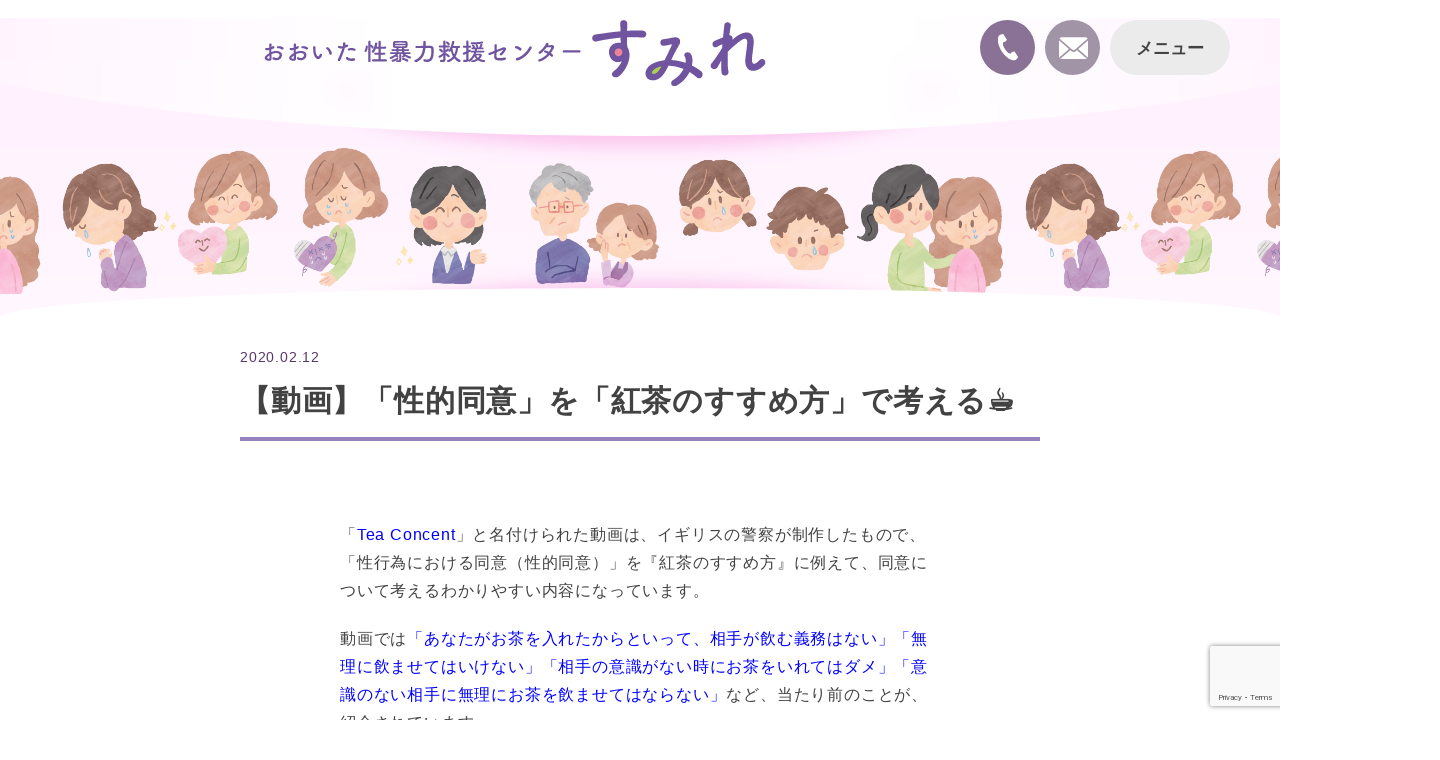

--- FILE ---
content_type: text/html; charset=utf-8
request_url: https://www.google.com/recaptcha/api2/anchor?ar=1&k=6LelR8gUAAAAADzs1WFUCwLKlAMW1taMICRZkt9I&co=aHR0cHM6Ly9vaXRhLXN1bWlyZS5qcDo0NDM.&hl=en&v=N67nZn4AqZkNcbeMu4prBgzg&size=invisible&anchor-ms=20000&execute-ms=30000&cb=6uhag3jlogqi
body_size: 48598
content:
<!DOCTYPE HTML><html dir="ltr" lang="en"><head><meta http-equiv="Content-Type" content="text/html; charset=UTF-8">
<meta http-equiv="X-UA-Compatible" content="IE=edge">
<title>reCAPTCHA</title>
<style type="text/css">
/* cyrillic-ext */
@font-face {
  font-family: 'Roboto';
  font-style: normal;
  font-weight: 400;
  font-stretch: 100%;
  src: url(//fonts.gstatic.com/s/roboto/v48/KFO7CnqEu92Fr1ME7kSn66aGLdTylUAMa3GUBHMdazTgWw.woff2) format('woff2');
  unicode-range: U+0460-052F, U+1C80-1C8A, U+20B4, U+2DE0-2DFF, U+A640-A69F, U+FE2E-FE2F;
}
/* cyrillic */
@font-face {
  font-family: 'Roboto';
  font-style: normal;
  font-weight: 400;
  font-stretch: 100%;
  src: url(//fonts.gstatic.com/s/roboto/v48/KFO7CnqEu92Fr1ME7kSn66aGLdTylUAMa3iUBHMdazTgWw.woff2) format('woff2');
  unicode-range: U+0301, U+0400-045F, U+0490-0491, U+04B0-04B1, U+2116;
}
/* greek-ext */
@font-face {
  font-family: 'Roboto';
  font-style: normal;
  font-weight: 400;
  font-stretch: 100%;
  src: url(//fonts.gstatic.com/s/roboto/v48/KFO7CnqEu92Fr1ME7kSn66aGLdTylUAMa3CUBHMdazTgWw.woff2) format('woff2');
  unicode-range: U+1F00-1FFF;
}
/* greek */
@font-face {
  font-family: 'Roboto';
  font-style: normal;
  font-weight: 400;
  font-stretch: 100%;
  src: url(//fonts.gstatic.com/s/roboto/v48/KFO7CnqEu92Fr1ME7kSn66aGLdTylUAMa3-UBHMdazTgWw.woff2) format('woff2');
  unicode-range: U+0370-0377, U+037A-037F, U+0384-038A, U+038C, U+038E-03A1, U+03A3-03FF;
}
/* math */
@font-face {
  font-family: 'Roboto';
  font-style: normal;
  font-weight: 400;
  font-stretch: 100%;
  src: url(//fonts.gstatic.com/s/roboto/v48/KFO7CnqEu92Fr1ME7kSn66aGLdTylUAMawCUBHMdazTgWw.woff2) format('woff2');
  unicode-range: U+0302-0303, U+0305, U+0307-0308, U+0310, U+0312, U+0315, U+031A, U+0326-0327, U+032C, U+032F-0330, U+0332-0333, U+0338, U+033A, U+0346, U+034D, U+0391-03A1, U+03A3-03A9, U+03B1-03C9, U+03D1, U+03D5-03D6, U+03F0-03F1, U+03F4-03F5, U+2016-2017, U+2034-2038, U+203C, U+2040, U+2043, U+2047, U+2050, U+2057, U+205F, U+2070-2071, U+2074-208E, U+2090-209C, U+20D0-20DC, U+20E1, U+20E5-20EF, U+2100-2112, U+2114-2115, U+2117-2121, U+2123-214F, U+2190, U+2192, U+2194-21AE, U+21B0-21E5, U+21F1-21F2, U+21F4-2211, U+2213-2214, U+2216-22FF, U+2308-230B, U+2310, U+2319, U+231C-2321, U+2336-237A, U+237C, U+2395, U+239B-23B7, U+23D0, U+23DC-23E1, U+2474-2475, U+25AF, U+25B3, U+25B7, U+25BD, U+25C1, U+25CA, U+25CC, U+25FB, U+266D-266F, U+27C0-27FF, U+2900-2AFF, U+2B0E-2B11, U+2B30-2B4C, U+2BFE, U+3030, U+FF5B, U+FF5D, U+1D400-1D7FF, U+1EE00-1EEFF;
}
/* symbols */
@font-face {
  font-family: 'Roboto';
  font-style: normal;
  font-weight: 400;
  font-stretch: 100%;
  src: url(//fonts.gstatic.com/s/roboto/v48/KFO7CnqEu92Fr1ME7kSn66aGLdTylUAMaxKUBHMdazTgWw.woff2) format('woff2');
  unicode-range: U+0001-000C, U+000E-001F, U+007F-009F, U+20DD-20E0, U+20E2-20E4, U+2150-218F, U+2190, U+2192, U+2194-2199, U+21AF, U+21E6-21F0, U+21F3, U+2218-2219, U+2299, U+22C4-22C6, U+2300-243F, U+2440-244A, U+2460-24FF, U+25A0-27BF, U+2800-28FF, U+2921-2922, U+2981, U+29BF, U+29EB, U+2B00-2BFF, U+4DC0-4DFF, U+FFF9-FFFB, U+10140-1018E, U+10190-1019C, U+101A0, U+101D0-101FD, U+102E0-102FB, U+10E60-10E7E, U+1D2C0-1D2D3, U+1D2E0-1D37F, U+1F000-1F0FF, U+1F100-1F1AD, U+1F1E6-1F1FF, U+1F30D-1F30F, U+1F315, U+1F31C, U+1F31E, U+1F320-1F32C, U+1F336, U+1F378, U+1F37D, U+1F382, U+1F393-1F39F, U+1F3A7-1F3A8, U+1F3AC-1F3AF, U+1F3C2, U+1F3C4-1F3C6, U+1F3CA-1F3CE, U+1F3D4-1F3E0, U+1F3ED, U+1F3F1-1F3F3, U+1F3F5-1F3F7, U+1F408, U+1F415, U+1F41F, U+1F426, U+1F43F, U+1F441-1F442, U+1F444, U+1F446-1F449, U+1F44C-1F44E, U+1F453, U+1F46A, U+1F47D, U+1F4A3, U+1F4B0, U+1F4B3, U+1F4B9, U+1F4BB, U+1F4BF, U+1F4C8-1F4CB, U+1F4D6, U+1F4DA, U+1F4DF, U+1F4E3-1F4E6, U+1F4EA-1F4ED, U+1F4F7, U+1F4F9-1F4FB, U+1F4FD-1F4FE, U+1F503, U+1F507-1F50B, U+1F50D, U+1F512-1F513, U+1F53E-1F54A, U+1F54F-1F5FA, U+1F610, U+1F650-1F67F, U+1F687, U+1F68D, U+1F691, U+1F694, U+1F698, U+1F6AD, U+1F6B2, U+1F6B9-1F6BA, U+1F6BC, U+1F6C6-1F6CF, U+1F6D3-1F6D7, U+1F6E0-1F6EA, U+1F6F0-1F6F3, U+1F6F7-1F6FC, U+1F700-1F7FF, U+1F800-1F80B, U+1F810-1F847, U+1F850-1F859, U+1F860-1F887, U+1F890-1F8AD, U+1F8B0-1F8BB, U+1F8C0-1F8C1, U+1F900-1F90B, U+1F93B, U+1F946, U+1F984, U+1F996, U+1F9E9, U+1FA00-1FA6F, U+1FA70-1FA7C, U+1FA80-1FA89, U+1FA8F-1FAC6, U+1FACE-1FADC, U+1FADF-1FAE9, U+1FAF0-1FAF8, U+1FB00-1FBFF;
}
/* vietnamese */
@font-face {
  font-family: 'Roboto';
  font-style: normal;
  font-weight: 400;
  font-stretch: 100%;
  src: url(//fonts.gstatic.com/s/roboto/v48/KFO7CnqEu92Fr1ME7kSn66aGLdTylUAMa3OUBHMdazTgWw.woff2) format('woff2');
  unicode-range: U+0102-0103, U+0110-0111, U+0128-0129, U+0168-0169, U+01A0-01A1, U+01AF-01B0, U+0300-0301, U+0303-0304, U+0308-0309, U+0323, U+0329, U+1EA0-1EF9, U+20AB;
}
/* latin-ext */
@font-face {
  font-family: 'Roboto';
  font-style: normal;
  font-weight: 400;
  font-stretch: 100%;
  src: url(//fonts.gstatic.com/s/roboto/v48/KFO7CnqEu92Fr1ME7kSn66aGLdTylUAMa3KUBHMdazTgWw.woff2) format('woff2');
  unicode-range: U+0100-02BA, U+02BD-02C5, U+02C7-02CC, U+02CE-02D7, U+02DD-02FF, U+0304, U+0308, U+0329, U+1D00-1DBF, U+1E00-1E9F, U+1EF2-1EFF, U+2020, U+20A0-20AB, U+20AD-20C0, U+2113, U+2C60-2C7F, U+A720-A7FF;
}
/* latin */
@font-face {
  font-family: 'Roboto';
  font-style: normal;
  font-weight: 400;
  font-stretch: 100%;
  src: url(//fonts.gstatic.com/s/roboto/v48/KFO7CnqEu92Fr1ME7kSn66aGLdTylUAMa3yUBHMdazQ.woff2) format('woff2');
  unicode-range: U+0000-00FF, U+0131, U+0152-0153, U+02BB-02BC, U+02C6, U+02DA, U+02DC, U+0304, U+0308, U+0329, U+2000-206F, U+20AC, U+2122, U+2191, U+2193, U+2212, U+2215, U+FEFF, U+FFFD;
}
/* cyrillic-ext */
@font-face {
  font-family: 'Roboto';
  font-style: normal;
  font-weight: 500;
  font-stretch: 100%;
  src: url(//fonts.gstatic.com/s/roboto/v48/KFO7CnqEu92Fr1ME7kSn66aGLdTylUAMa3GUBHMdazTgWw.woff2) format('woff2');
  unicode-range: U+0460-052F, U+1C80-1C8A, U+20B4, U+2DE0-2DFF, U+A640-A69F, U+FE2E-FE2F;
}
/* cyrillic */
@font-face {
  font-family: 'Roboto';
  font-style: normal;
  font-weight: 500;
  font-stretch: 100%;
  src: url(//fonts.gstatic.com/s/roboto/v48/KFO7CnqEu92Fr1ME7kSn66aGLdTylUAMa3iUBHMdazTgWw.woff2) format('woff2');
  unicode-range: U+0301, U+0400-045F, U+0490-0491, U+04B0-04B1, U+2116;
}
/* greek-ext */
@font-face {
  font-family: 'Roboto';
  font-style: normal;
  font-weight: 500;
  font-stretch: 100%;
  src: url(//fonts.gstatic.com/s/roboto/v48/KFO7CnqEu92Fr1ME7kSn66aGLdTylUAMa3CUBHMdazTgWw.woff2) format('woff2');
  unicode-range: U+1F00-1FFF;
}
/* greek */
@font-face {
  font-family: 'Roboto';
  font-style: normal;
  font-weight: 500;
  font-stretch: 100%;
  src: url(//fonts.gstatic.com/s/roboto/v48/KFO7CnqEu92Fr1ME7kSn66aGLdTylUAMa3-UBHMdazTgWw.woff2) format('woff2');
  unicode-range: U+0370-0377, U+037A-037F, U+0384-038A, U+038C, U+038E-03A1, U+03A3-03FF;
}
/* math */
@font-face {
  font-family: 'Roboto';
  font-style: normal;
  font-weight: 500;
  font-stretch: 100%;
  src: url(//fonts.gstatic.com/s/roboto/v48/KFO7CnqEu92Fr1ME7kSn66aGLdTylUAMawCUBHMdazTgWw.woff2) format('woff2');
  unicode-range: U+0302-0303, U+0305, U+0307-0308, U+0310, U+0312, U+0315, U+031A, U+0326-0327, U+032C, U+032F-0330, U+0332-0333, U+0338, U+033A, U+0346, U+034D, U+0391-03A1, U+03A3-03A9, U+03B1-03C9, U+03D1, U+03D5-03D6, U+03F0-03F1, U+03F4-03F5, U+2016-2017, U+2034-2038, U+203C, U+2040, U+2043, U+2047, U+2050, U+2057, U+205F, U+2070-2071, U+2074-208E, U+2090-209C, U+20D0-20DC, U+20E1, U+20E5-20EF, U+2100-2112, U+2114-2115, U+2117-2121, U+2123-214F, U+2190, U+2192, U+2194-21AE, U+21B0-21E5, U+21F1-21F2, U+21F4-2211, U+2213-2214, U+2216-22FF, U+2308-230B, U+2310, U+2319, U+231C-2321, U+2336-237A, U+237C, U+2395, U+239B-23B7, U+23D0, U+23DC-23E1, U+2474-2475, U+25AF, U+25B3, U+25B7, U+25BD, U+25C1, U+25CA, U+25CC, U+25FB, U+266D-266F, U+27C0-27FF, U+2900-2AFF, U+2B0E-2B11, U+2B30-2B4C, U+2BFE, U+3030, U+FF5B, U+FF5D, U+1D400-1D7FF, U+1EE00-1EEFF;
}
/* symbols */
@font-face {
  font-family: 'Roboto';
  font-style: normal;
  font-weight: 500;
  font-stretch: 100%;
  src: url(//fonts.gstatic.com/s/roboto/v48/KFO7CnqEu92Fr1ME7kSn66aGLdTylUAMaxKUBHMdazTgWw.woff2) format('woff2');
  unicode-range: U+0001-000C, U+000E-001F, U+007F-009F, U+20DD-20E0, U+20E2-20E4, U+2150-218F, U+2190, U+2192, U+2194-2199, U+21AF, U+21E6-21F0, U+21F3, U+2218-2219, U+2299, U+22C4-22C6, U+2300-243F, U+2440-244A, U+2460-24FF, U+25A0-27BF, U+2800-28FF, U+2921-2922, U+2981, U+29BF, U+29EB, U+2B00-2BFF, U+4DC0-4DFF, U+FFF9-FFFB, U+10140-1018E, U+10190-1019C, U+101A0, U+101D0-101FD, U+102E0-102FB, U+10E60-10E7E, U+1D2C0-1D2D3, U+1D2E0-1D37F, U+1F000-1F0FF, U+1F100-1F1AD, U+1F1E6-1F1FF, U+1F30D-1F30F, U+1F315, U+1F31C, U+1F31E, U+1F320-1F32C, U+1F336, U+1F378, U+1F37D, U+1F382, U+1F393-1F39F, U+1F3A7-1F3A8, U+1F3AC-1F3AF, U+1F3C2, U+1F3C4-1F3C6, U+1F3CA-1F3CE, U+1F3D4-1F3E0, U+1F3ED, U+1F3F1-1F3F3, U+1F3F5-1F3F7, U+1F408, U+1F415, U+1F41F, U+1F426, U+1F43F, U+1F441-1F442, U+1F444, U+1F446-1F449, U+1F44C-1F44E, U+1F453, U+1F46A, U+1F47D, U+1F4A3, U+1F4B0, U+1F4B3, U+1F4B9, U+1F4BB, U+1F4BF, U+1F4C8-1F4CB, U+1F4D6, U+1F4DA, U+1F4DF, U+1F4E3-1F4E6, U+1F4EA-1F4ED, U+1F4F7, U+1F4F9-1F4FB, U+1F4FD-1F4FE, U+1F503, U+1F507-1F50B, U+1F50D, U+1F512-1F513, U+1F53E-1F54A, U+1F54F-1F5FA, U+1F610, U+1F650-1F67F, U+1F687, U+1F68D, U+1F691, U+1F694, U+1F698, U+1F6AD, U+1F6B2, U+1F6B9-1F6BA, U+1F6BC, U+1F6C6-1F6CF, U+1F6D3-1F6D7, U+1F6E0-1F6EA, U+1F6F0-1F6F3, U+1F6F7-1F6FC, U+1F700-1F7FF, U+1F800-1F80B, U+1F810-1F847, U+1F850-1F859, U+1F860-1F887, U+1F890-1F8AD, U+1F8B0-1F8BB, U+1F8C0-1F8C1, U+1F900-1F90B, U+1F93B, U+1F946, U+1F984, U+1F996, U+1F9E9, U+1FA00-1FA6F, U+1FA70-1FA7C, U+1FA80-1FA89, U+1FA8F-1FAC6, U+1FACE-1FADC, U+1FADF-1FAE9, U+1FAF0-1FAF8, U+1FB00-1FBFF;
}
/* vietnamese */
@font-face {
  font-family: 'Roboto';
  font-style: normal;
  font-weight: 500;
  font-stretch: 100%;
  src: url(//fonts.gstatic.com/s/roboto/v48/KFO7CnqEu92Fr1ME7kSn66aGLdTylUAMa3OUBHMdazTgWw.woff2) format('woff2');
  unicode-range: U+0102-0103, U+0110-0111, U+0128-0129, U+0168-0169, U+01A0-01A1, U+01AF-01B0, U+0300-0301, U+0303-0304, U+0308-0309, U+0323, U+0329, U+1EA0-1EF9, U+20AB;
}
/* latin-ext */
@font-face {
  font-family: 'Roboto';
  font-style: normal;
  font-weight: 500;
  font-stretch: 100%;
  src: url(//fonts.gstatic.com/s/roboto/v48/KFO7CnqEu92Fr1ME7kSn66aGLdTylUAMa3KUBHMdazTgWw.woff2) format('woff2');
  unicode-range: U+0100-02BA, U+02BD-02C5, U+02C7-02CC, U+02CE-02D7, U+02DD-02FF, U+0304, U+0308, U+0329, U+1D00-1DBF, U+1E00-1E9F, U+1EF2-1EFF, U+2020, U+20A0-20AB, U+20AD-20C0, U+2113, U+2C60-2C7F, U+A720-A7FF;
}
/* latin */
@font-face {
  font-family: 'Roboto';
  font-style: normal;
  font-weight: 500;
  font-stretch: 100%;
  src: url(//fonts.gstatic.com/s/roboto/v48/KFO7CnqEu92Fr1ME7kSn66aGLdTylUAMa3yUBHMdazQ.woff2) format('woff2');
  unicode-range: U+0000-00FF, U+0131, U+0152-0153, U+02BB-02BC, U+02C6, U+02DA, U+02DC, U+0304, U+0308, U+0329, U+2000-206F, U+20AC, U+2122, U+2191, U+2193, U+2212, U+2215, U+FEFF, U+FFFD;
}
/* cyrillic-ext */
@font-face {
  font-family: 'Roboto';
  font-style: normal;
  font-weight: 900;
  font-stretch: 100%;
  src: url(//fonts.gstatic.com/s/roboto/v48/KFO7CnqEu92Fr1ME7kSn66aGLdTylUAMa3GUBHMdazTgWw.woff2) format('woff2');
  unicode-range: U+0460-052F, U+1C80-1C8A, U+20B4, U+2DE0-2DFF, U+A640-A69F, U+FE2E-FE2F;
}
/* cyrillic */
@font-face {
  font-family: 'Roboto';
  font-style: normal;
  font-weight: 900;
  font-stretch: 100%;
  src: url(//fonts.gstatic.com/s/roboto/v48/KFO7CnqEu92Fr1ME7kSn66aGLdTylUAMa3iUBHMdazTgWw.woff2) format('woff2');
  unicode-range: U+0301, U+0400-045F, U+0490-0491, U+04B0-04B1, U+2116;
}
/* greek-ext */
@font-face {
  font-family: 'Roboto';
  font-style: normal;
  font-weight: 900;
  font-stretch: 100%;
  src: url(//fonts.gstatic.com/s/roboto/v48/KFO7CnqEu92Fr1ME7kSn66aGLdTylUAMa3CUBHMdazTgWw.woff2) format('woff2');
  unicode-range: U+1F00-1FFF;
}
/* greek */
@font-face {
  font-family: 'Roboto';
  font-style: normal;
  font-weight: 900;
  font-stretch: 100%;
  src: url(//fonts.gstatic.com/s/roboto/v48/KFO7CnqEu92Fr1ME7kSn66aGLdTylUAMa3-UBHMdazTgWw.woff2) format('woff2');
  unicode-range: U+0370-0377, U+037A-037F, U+0384-038A, U+038C, U+038E-03A1, U+03A3-03FF;
}
/* math */
@font-face {
  font-family: 'Roboto';
  font-style: normal;
  font-weight: 900;
  font-stretch: 100%;
  src: url(//fonts.gstatic.com/s/roboto/v48/KFO7CnqEu92Fr1ME7kSn66aGLdTylUAMawCUBHMdazTgWw.woff2) format('woff2');
  unicode-range: U+0302-0303, U+0305, U+0307-0308, U+0310, U+0312, U+0315, U+031A, U+0326-0327, U+032C, U+032F-0330, U+0332-0333, U+0338, U+033A, U+0346, U+034D, U+0391-03A1, U+03A3-03A9, U+03B1-03C9, U+03D1, U+03D5-03D6, U+03F0-03F1, U+03F4-03F5, U+2016-2017, U+2034-2038, U+203C, U+2040, U+2043, U+2047, U+2050, U+2057, U+205F, U+2070-2071, U+2074-208E, U+2090-209C, U+20D0-20DC, U+20E1, U+20E5-20EF, U+2100-2112, U+2114-2115, U+2117-2121, U+2123-214F, U+2190, U+2192, U+2194-21AE, U+21B0-21E5, U+21F1-21F2, U+21F4-2211, U+2213-2214, U+2216-22FF, U+2308-230B, U+2310, U+2319, U+231C-2321, U+2336-237A, U+237C, U+2395, U+239B-23B7, U+23D0, U+23DC-23E1, U+2474-2475, U+25AF, U+25B3, U+25B7, U+25BD, U+25C1, U+25CA, U+25CC, U+25FB, U+266D-266F, U+27C0-27FF, U+2900-2AFF, U+2B0E-2B11, U+2B30-2B4C, U+2BFE, U+3030, U+FF5B, U+FF5D, U+1D400-1D7FF, U+1EE00-1EEFF;
}
/* symbols */
@font-face {
  font-family: 'Roboto';
  font-style: normal;
  font-weight: 900;
  font-stretch: 100%;
  src: url(//fonts.gstatic.com/s/roboto/v48/KFO7CnqEu92Fr1ME7kSn66aGLdTylUAMaxKUBHMdazTgWw.woff2) format('woff2');
  unicode-range: U+0001-000C, U+000E-001F, U+007F-009F, U+20DD-20E0, U+20E2-20E4, U+2150-218F, U+2190, U+2192, U+2194-2199, U+21AF, U+21E6-21F0, U+21F3, U+2218-2219, U+2299, U+22C4-22C6, U+2300-243F, U+2440-244A, U+2460-24FF, U+25A0-27BF, U+2800-28FF, U+2921-2922, U+2981, U+29BF, U+29EB, U+2B00-2BFF, U+4DC0-4DFF, U+FFF9-FFFB, U+10140-1018E, U+10190-1019C, U+101A0, U+101D0-101FD, U+102E0-102FB, U+10E60-10E7E, U+1D2C0-1D2D3, U+1D2E0-1D37F, U+1F000-1F0FF, U+1F100-1F1AD, U+1F1E6-1F1FF, U+1F30D-1F30F, U+1F315, U+1F31C, U+1F31E, U+1F320-1F32C, U+1F336, U+1F378, U+1F37D, U+1F382, U+1F393-1F39F, U+1F3A7-1F3A8, U+1F3AC-1F3AF, U+1F3C2, U+1F3C4-1F3C6, U+1F3CA-1F3CE, U+1F3D4-1F3E0, U+1F3ED, U+1F3F1-1F3F3, U+1F3F5-1F3F7, U+1F408, U+1F415, U+1F41F, U+1F426, U+1F43F, U+1F441-1F442, U+1F444, U+1F446-1F449, U+1F44C-1F44E, U+1F453, U+1F46A, U+1F47D, U+1F4A3, U+1F4B0, U+1F4B3, U+1F4B9, U+1F4BB, U+1F4BF, U+1F4C8-1F4CB, U+1F4D6, U+1F4DA, U+1F4DF, U+1F4E3-1F4E6, U+1F4EA-1F4ED, U+1F4F7, U+1F4F9-1F4FB, U+1F4FD-1F4FE, U+1F503, U+1F507-1F50B, U+1F50D, U+1F512-1F513, U+1F53E-1F54A, U+1F54F-1F5FA, U+1F610, U+1F650-1F67F, U+1F687, U+1F68D, U+1F691, U+1F694, U+1F698, U+1F6AD, U+1F6B2, U+1F6B9-1F6BA, U+1F6BC, U+1F6C6-1F6CF, U+1F6D3-1F6D7, U+1F6E0-1F6EA, U+1F6F0-1F6F3, U+1F6F7-1F6FC, U+1F700-1F7FF, U+1F800-1F80B, U+1F810-1F847, U+1F850-1F859, U+1F860-1F887, U+1F890-1F8AD, U+1F8B0-1F8BB, U+1F8C0-1F8C1, U+1F900-1F90B, U+1F93B, U+1F946, U+1F984, U+1F996, U+1F9E9, U+1FA00-1FA6F, U+1FA70-1FA7C, U+1FA80-1FA89, U+1FA8F-1FAC6, U+1FACE-1FADC, U+1FADF-1FAE9, U+1FAF0-1FAF8, U+1FB00-1FBFF;
}
/* vietnamese */
@font-face {
  font-family: 'Roboto';
  font-style: normal;
  font-weight: 900;
  font-stretch: 100%;
  src: url(//fonts.gstatic.com/s/roboto/v48/KFO7CnqEu92Fr1ME7kSn66aGLdTylUAMa3OUBHMdazTgWw.woff2) format('woff2');
  unicode-range: U+0102-0103, U+0110-0111, U+0128-0129, U+0168-0169, U+01A0-01A1, U+01AF-01B0, U+0300-0301, U+0303-0304, U+0308-0309, U+0323, U+0329, U+1EA0-1EF9, U+20AB;
}
/* latin-ext */
@font-face {
  font-family: 'Roboto';
  font-style: normal;
  font-weight: 900;
  font-stretch: 100%;
  src: url(//fonts.gstatic.com/s/roboto/v48/KFO7CnqEu92Fr1ME7kSn66aGLdTylUAMa3KUBHMdazTgWw.woff2) format('woff2');
  unicode-range: U+0100-02BA, U+02BD-02C5, U+02C7-02CC, U+02CE-02D7, U+02DD-02FF, U+0304, U+0308, U+0329, U+1D00-1DBF, U+1E00-1E9F, U+1EF2-1EFF, U+2020, U+20A0-20AB, U+20AD-20C0, U+2113, U+2C60-2C7F, U+A720-A7FF;
}
/* latin */
@font-face {
  font-family: 'Roboto';
  font-style: normal;
  font-weight: 900;
  font-stretch: 100%;
  src: url(//fonts.gstatic.com/s/roboto/v48/KFO7CnqEu92Fr1ME7kSn66aGLdTylUAMa3yUBHMdazQ.woff2) format('woff2');
  unicode-range: U+0000-00FF, U+0131, U+0152-0153, U+02BB-02BC, U+02C6, U+02DA, U+02DC, U+0304, U+0308, U+0329, U+2000-206F, U+20AC, U+2122, U+2191, U+2193, U+2212, U+2215, U+FEFF, U+FFFD;
}

</style>
<link rel="stylesheet" type="text/css" href="https://www.gstatic.com/recaptcha/releases/N67nZn4AqZkNcbeMu4prBgzg/styles__ltr.css">
<script nonce="vtTbpy8RW2TxUZX-BPH_eQ" type="text/javascript">window['__recaptcha_api'] = 'https://www.google.com/recaptcha/api2/';</script>
<script type="text/javascript" src="https://www.gstatic.com/recaptcha/releases/N67nZn4AqZkNcbeMu4prBgzg/recaptcha__en.js" nonce="vtTbpy8RW2TxUZX-BPH_eQ">
      
    </script></head>
<body><div id="rc-anchor-alert" class="rc-anchor-alert"></div>
<input type="hidden" id="recaptcha-token" value="[base64]">
<script type="text/javascript" nonce="vtTbpy8RW2TxUZX-BPH_eQ">
      recaptcha.anchor.Main.init("[\x22ainput\x22,[\x22bgdata\x22,\x22\x22,\[base64]/[base64]/[base64]/[base64]/[base64]/[base64]/KGcoTywyNTMsTy5PKSxVRyhPLEMpKTpnKE8sMjUzLEMpLE8pKSxsKSksTykpfSxieT1mdW5jdGlvbihDLE8sdSxsKXtmb3IobD0odT1SKEMpLDApO08+MDtPLS0pbD1sPDw4fFooQyk7ZyhDLHUsbCl9LFVHPWZ1bmN0aW9uKEMsTyl7Qy5pLmxlbmd0aD4xMDQ/[base64]/[base64]/[base64]/[base64]/[base64]/[base64]/[base64]\\u003d\x22,\[base64]\x22,\x22HibDgkjDlnLDqkxAwotHw7kjUcKUw6wcwqpBIjtIw7XCpgrDgkU/w51nZDnCo8KRciINwokyW8OsZsO+wo3DlcK5Z01qwpsBwq0YCcOZw4ICNsKhw4t1esKRwp17d8OWwowYL8KyB8OnPsK5G8Ofd8OyMQzCusKsw692wq/DpDPCs3PChsKswrAXZVkgLUfCk8OAwoDDiAzCq8KDfMKQOgEcSsKIwp1AEMOzwoMYTMO/wotfW8OiDsOqw4YBGcKJCcOXwofCmX5+w7wYX1zDk1PCm8KmwovDkmY/EijDscOZwoA9w4XCn8O9w6jDq0TCogs9IEc8D8O8wqRraMO6w7fClsKIaMKhDcKowp8Zwp/DgWPCu8K3eFYvGAbDjsKHF8OIwpHDvcKSZD/CjQXDsXtGw7LChsOKw4wXwrPCoG7Dq3LDlA9ZR0M2E8Keb8O1VsOnw4EOwrEJDArDrGcHw5dvB2PDmsO9wpRhfMK3wocpWVtGwqNFw4Y6fMOWfRjDuUUsfMO3LhAZSMKwwqgcw77DksOCWxfDsRzDkTXChcO5MzjChMOuw6vDm3/CnsOjwrvDmwtYw6DClsOmMRJiwqI8w4E7HR/DmUxLMcOUwoJ8wp/DgRV1woNTacORQMKSwpLCkcKRwpvCuWsswotBwrvCgMO7wrbDrW7DosOcCMKlwq7CmzJCBWciHjjCo8K1wolRw7pEwqEwIsKdLMKIwqLDuAXCsSwRw7x3FX/DqcKCwrtceEtNPcKFwqYGZ8OXaGV9w7AQwrlhCxjClMORw4/CkcOkKQx6w67DkcKOwqjDixLDnGfDsW/CscO8w45Ew6wYw5XDoRjCpTIdwr8XeDDDmMK4PQDDsMKRCAPCv8O6UMKAWR/DisKww7HCvG0nI8Oyw6LCvw8Pw4lFwqjDgSUlw4oDcj14VMOdwo1Tw7sQw6k7PUlPw689wqBcRGkIM8Okw5HDmn5Ow4tqSRgpVmvDrMKgw4dKa8OlKcOrIcO8H8KiwqHCgg4zw5nCo8KFKsKTw5ZdFMOzaCBMAEFYwrpkwoFKJMOrFVjDqwwtEMO7wr/DtMKnw7wvJxTDh8O/aWZTJ8KEwpDCrsKnw7TDkMOYwoXDncOfw6XClWFXccK5wrEPZSwtw7LDkA7DgMOZw4nDssOvWMOUwqzCjcKtwp/[base64]/DkMKSw5oEw6XCksOCwpvCjGxvwrxcKXrDqsKXw5TCv8KWdRcICCECwrkdT8OUwqZqGsO+wovDh8O9wrrDrMKDw7Zlw5vDkMOFw440wp1PwojCoCAud8KNS3Vkwp7DsMOGwohRw69aw7rDmDoVX8KpPsOSH2kMLyxRCn0DbT3CtUbDsy/[base64]/[base64]/U8KQb1HCuxzCthPDnMKNwrnCjFPChsKDXhlSVgvCkz/DqMOyLcKFbVbCk8KFL3MBXcOWWHjCpMKbIcOzw5NtWXM1w7XDp8KHwq3DnC4UwrzDhMK+GcKdGcOIcDfDnG1BYQjDq0PClSjDngY/wrZGH8ODw7NLJ8O2QcKOJsOFwrxnBj3DlcKLw6ZuFsOnwpJMw4LCtD5jw7nDiBN+U1Z1LxjCocKXw6VZwqfDgMOuw5BUw6/Dl2I2w7cAaMKjScONR8KpwrjCqcKsNzHCsEE6wrw/wogHwrAmw6tlbcOfw6vCgBI8MMOGI1rDn8KlBkTDrWRId2rDsAXDpmrDm8K2wrlIwqZ8MQ/DmRsYwojCkcKww5lHXsKrfRrDsBXDkcOfw6o6SsOjw4lcYcK/wobCksKgw4fDvsKbwr5+w6EAYsO7wrgkwpbCiDJmHsOMw6/CkgBBwrfChcOAIQFBwqRYwprCvcKwwrMqOcOpwpZNwr3Do8O+G8KDP8OXw7oXJjrDuMO3w49KCDnDoVfCgwkQw7jCrGh2wq3CuMOyKcKlMCYTwqrDqsKqB2vDqsKiLU/ClErCqhzDmTgyfsOVRsKvTMO9wpRHw7s+w6HDh8KZwrPDomnCicOhw6Uyw5/Du3fDoX53Ni0aEhHCpcKjwq9fHMO/wq1/[base64]/[base64]/ChRMOEsKzAMKEIwRhw74MOMO4fcOQDcO5wo9swqpTScORw4AlKlVtw5JLE8Khwp5lwrlIw4rCrBtgA8Oww5sZw5MRw7jDt8OTwqfCsMOPRcKTchVhw61ORMOgwo/CvRHDlMKXwoTCu8KXXgDDoDTDoMKqSsOpDnk6cG45w5PDhMOXw5pDwqVmw61Ww7IoIHh1HWomw6jClTZbecOxw73CvcOjVXjDosO3DlsiwrlHM8OkwpnDj8O7w4BQAm0ZwolzY8KsFjvDmMKEwpYqw5HDmsK1BsK4CsK7asORBsKuw7/Dv8Oewq/DgyzCu8KTQcOPw6YiK1nDhijCgsOSw6rCi8KHw73CkWbCosKtw7whRMOmZ8KjUn8Zw7Bcw5g+fXkyOMOKUSDDnALCrcOqa1LCsivDmUI8DsK0wonCpsOZw5Bhw4k9w7ctf8OAUsKkScKYw4sIfMKdw5w/[base64]/[base64]/CnBRtc3jDuA0QC8KGZMOtEH7CvFfDlcKOwp5TwrsjBTbCuMKewo4zBGDDoibCsm9fGMOPw4HDvTpnw77Dg8OgPEQpw6nCmcOXaVXChkIKw6leWMKRSMKtwpHDgE3Dm8OxwrzDocKvw6FCSsOAw43Crg8tw6/[base64]/ClGsFSsONNMO8w4PDiMOZDsOMw5YgfcOWwpETw55uwpHDs8O6EcK/wrbCnMK5HsOdwozDpcO6w6TCqWjDuW0+wqxRKMKEwpDCr8KBeMK4w4DDpcO4e0I+w6TDq8OlCMKvW8KiwpklcsOPQMK+w5Zec8K2RhZiwoDClsOrASt+I8OywpbDpjBpSi/DgMOWRMO/QiFRQmjDtcO0NxN6PXM9U8KVZnHDusO/[base64]/[base64]/DhEbDtRLChjNHw7XDpDokesK5w7ZnYsKiDiEiIjBnIsOHwqXDosKTw5HCrsKufMOhMGwXPMOCZCgYwq/DucKPw4jCkMOcwq8iw5ZvccO6wq7DnhzDkXgjw6MQw6kTwqfCn2cnCmxBw5hDwqrChcKSdm4MZcOgw6UUP3IdwoFGw4ECI004wo7CvBXCtHsuUcOVWBfCssKmLX5CaF7Dt8Onw7jCiCgJDcO8wr7Cg2JLVGjCv1XDlH8+wppiL8KRw5/CuMKbHBI1w4/CrHjCgRx8wrN/w5zCsTgTYBwFwqfCnsK0dsKZDCHDk0/[base64]/DsR/[base64]/CkcOSwoYRLsOgGcKlGD1Ka0wEFsOjw5BbwrNywqIuw48xw7NFw4wxw5TDlMO9XApIwqkxawLCo8OEPMOIwq/[base64]/CnwXCqGrCvUxbw5vDth8PZi8RB8OTPMKuw5TDssKfP8OPwpEcdsKqwr7Dn8OUw4bDncK9wpHCsBTCqi/CnUlPPW7DnxHDniDCgcOkMsKuQVw6cXHCgsOOAnLDqMK9w5LDk8O/ICM7wqbDkDfDo8K7w4Bkw5QoVMKwEMK9csKaJzbDgG3DrcOwfmJtw6ozwotlwp3DgndpZEUfRsOpw4ltQSHCpcK8ZMK/B8K9w7ttw4vDig3CqkbDmiXDv8KHCcKWBDBHPS1YVcOCDcOyPcO7N0wxw6nCq1fDicOUW8KtwrnCv8OwwrhAfMKlwp7CmwzDt8OSwo3CqCNNwrlmwqrCiMKhw7jCtUnDtRd7wqzChcKIwoEyw5/CrG4ywpjDiSh0O8OvKcK2w7Bgw6hbw6HCs8OWPjpdw7Jxw6zCo3/CgHHDgGfDpk8rw6xXasKkf2/CnBoeJH8EXMKTwo/CvxN3w6vDlsO4w57DpFFbNXcfw47DgkzDl3AbJCkccMOGwo4yTMOGw5zChhsWPsOiwp/CjcKEMMOZOcONw5tmV8OzXiYOW8K0w6LCqsKKwqFtw4E6aUvCkD/Dj8KAw7LDrcOVIT16eiAjOVfDpWPCkijDjCZxwqbCrmXClAbCncK0w505w5wuIGVlGMO1w6nCjT8Iwo7CrgQfwrXDuWskw4YUw71rw7kcwprChcOELMOKwrBZa15Xw4/DpF7CgMKqUlocwo/Cpj4+HMKNBiw5Bj5bKsObwp7DicKILMKCwqbDqyfDqTrDvzYjw5nCnCLDoz3CusObOlN4wo7DrQTCin/ClMKcEjlsJMKdw4p7FR/DucKow5zCpcKVasOqwpsWRQI8aCvCrCHCkMOKIMKXfUDCmm8TWMKawpAtw45bwqTCosOHwpDCjsKALcORei/DlcOvwrvChGlvwpMcaMOyw5d3fMOrMlzDlknCpwwlUsKqb3/DpcK0wqzDuzbDvz/CqsKvQGdUwprCgzvCvF/CtTVxLMKLTcO7AlnDpcKkwqTDqsKoUTDCmXcSL8OSCcOpwqxgw5TCu8OnNsKbw4DDizHCsCPCuXYCFMKjfRUEw63ClzlOX8OYwrvCpkLDvS44wrFzwoR5ChLCinTDiRLDq03DngTDvyDClcOqwqo5w7tQw77Crn9BwoR7wrrDqXfCn8Kfwo3Dq8OzYsKqwqhwCRh7wq/[base64]/[base64]/Dm8OOwqXCvMKbwoHCpcKTOMO9wqRYw4N8wotmw5/CmDgsw6DCqynDim7Dm010aMOcwpMcw6MMFMOawofDucKYYWLCiQkVWyjCmsOgNsK+wrjDly3CiHoSfMKhw6xDw6tXOHYiw5PDhsKbP8OhT8KtwqxuwqrDu0PDr8KiKhjDvB/[base64]/[base64]/[base64]/CjcKnwq7DosOcWMKbM8OhwoASw7Q6VxTCk8KqwpPCiR0LcW/ClcOaeMKCw4F/[base64]/CjMOcT8OXwqLDqSXDknEbTcK6wpHCj8OvcsKywp1Sw4cwJm3CpMKEPx8mDhzCi0bDvsOYw5XDl8Odw6TCoMOdR8KbwqjDmz/DiBTDomA9w7fDisKdRsOmCcKuNx4Lwrlsw7MBUzHDhEpPw4fCixrDh0FvwoPDnB3DpAR3w6HDrGMDw7INw4DDnxHCshouw77CnUBPFCgueF3DlQwqF8OqSlDCqcO7ZsOdwp1kMMKCworCgMOYw4/[base64]/DrsOGwrHCgWgddU7CiEUuCMKcKRdbL0TDj2DDin0Xw7MNwqIXSsKLwqNlw7cKwpNwVsOGDl8jG1LCpGzCimgqHSFgAx/DpMKyw7QIw4XDisOow7dNwqfCksK1HQ9kwojCuAzCtjZrLMOyQsOVw4fCn8KwwpTCmMOFf2rDnMOFTX/[base64]/[base64]/Cl8O6EcKnUMOew714wpLDqMK1wrnDvnE3KsOawoBgwpTDhF4Gw4PDuHjCmsKbwpwcwrPChRLCtRk/w4B5ZMK9wqrDkWzDuMK4wrrDm8Oyw5k3CcOrwqcxTMK7esO4dsKHw77DvhZ3wrJ0dm12AUhpZwvDscKHPxjDgMO8X8OTw5/CrEbCi8KDcxQsNsOnQj0ER8OeLh/DkwNXbMK0wo7CrMK9FwvDsUfDgMKEwobCn8KIIsKnwpPDuFzCj8KLw4Y7wpkITlPDpSE/[base64]/IiTDonvDrDXDt8KNRmJSwr02wpoDw4LDrsOxIUNSw5zCv8KlwrDDqMKfwqvDtcObJkLDmR0PCsKxwrfDkUktwpZ7cFPChAxHw5/Cl8KjSxnDvMKjTcKaw7TDhxNSGcKCwqTCgDJkasOkwpULw6J2w4PDpVDDkQEhMcO1w4Ukw74gw5UybsOdTDjDgsKXwoQSQMKJScKDLwHDm8KELlsOw7o4w4nClsK/[base64]/CpcKmUsKUw59hwo/[base64]/wrlKwq5Rw5thY8Kfw6lTwrfCijBTLnnDlsO1w7YjbTsww4HCvxbDh8K4w78CwqPDmBfDhVxRV0HChFHDgDh0OkTDjDzCi8OFwobCncKDw6khbsOfdMK6w6TDqCDClnXChCLDgxjDrGbCkMOqw6FNw5Zxw6ZSOD7CqsOowozDosK4w4/CoGXCh8Kzw4lRHQIlwoNjw6sGUA/CrsOFw7Ruw49dKFLDhcKjeMK3bHgPwpZ5Dx3CgMKvwo3Dj8OBZEnDgh/CqsOQJ8KPJcO+wpHChsOMUx9/wr/CtsKLF8K8HTPDhFfCscOJw7k/DkXDuyrDssOfw73DmXMBYMKXw7Aaw6sFwqoPQjgTPRw6w4PDrkksK8KjwpZvwr1Qwp7DocKMw7rCkFMUw48AwoIQf1RDwqZcwqoXwqLDqwxIw5DCgsOfw5YuWMOwRsODwqwWwqLCggHDm8O3w7zDvcKDwq8tfsK1w65bLcO/[base64]/[base64]/Ct1zCusK2YcOew7HDnsOmf8O+KFzCssOGw6d9w6Y7O8KmwqvDpGbCv8K7V1JxwoIww67CoVjDjnvCoAsYw6BTGx/DvsOBwpTCscOIRMO5wrbCoSzDoDxzUF3Ciz0RQWhUwp7CmcO9CsK0w6kBw7fDnGLCq8OAGlfCtsOJwr7Cm3wuw4hvwobCkE3DvsOhwoIGwqgsJwzDoCvCisKFw4kcw4bDncKlwqTCl8KjKlc4wpTDoCVqAkPDuMKrH8OSO8KuwoF6bcKWBMKjwoMkNgF/Pw1Qwq3Ds3LCmSJfBcOVOTLDjcKYHhPDs8KSMMKzw5ZTDhzCtAhaKz7DoG03w5dewrrCvDUiw5MyHMKdaFAaP8OBw6QfwpJhCSIRFsKsw6I1VsOuT8KpJMKrbifCnMK+w4pUw7DCjcOsw5HCs8OOFQ3Dp8KsbMOcFMKCHVHDsQ/DksOgw7fCncO0w4tiwo/DpsO7w4TCssOHdmZ1C8KXwoRRw4fCqyF/PEnDmFVNbMOcw4DDkcOmwoltesOHE8O0VcKyw4XCiwdILcO8w4vDl1jDmsOoRycrw7zDjho2Q8OBXULCl8Kfw4k4w4htwr3DgRNvw4XDucOjw6LDozVJwrvDksKCW2ZMw5rCuMK2UsOHwoZPV2ZBw7MUwr3DvVUMwqjClA1SJw/DpRvDmj7DmcKDW8Opw50lKiDCtRbCrzHCmjHCumswwooWwpNDw5rDkyvDlCTDqsOxT0TDlFXDscKdCcK5Ejx8FGbDtFcxwrrCsMK8wrnCi8OgwqPDjgDCgmnCkS7DjiDDl8K/W8KZw4t2wrFlbDt0wqDCgHtqw44XLmlPw413CcKjAijCqngewp0WPcOiDMKvwrs6wr/DjsOxdMOaHMOHH18ew7XDrsKtWlthQcKfw7IGw7rDvD3DmGTDvsKGw5ELegIoZHU3wqhHw50+w4tsw79QAD8CIDXCogslwrdgwq9ywrrCt8OSw7fDmAzCj8OjSzjDjmvDgMK5woE7woEKWWfCo8KWGgBeYkJmUR/DhV1Kw5jDjsOAHMOVVsKlRzUvw4AHwojDpsOXwrxXEMONwp95XcOcwoFFw5RTOT0YwonDk8OJwrLCp8KDccO/w4ojwpLDpcOswpdywqUYwqTDiWYUd0fDisOHVMKlw6EeUMObCcOoPBnCnsK3OFcuw5jCi8KHSMO+CD7DhUzCtsKnS8OkLMOpXsKxwpgUw6DCkklKw6BkT8OYw4/CmMOrdgZhw4XCrsO9L8KIWXhkw4VWesKdwo9qBcOwb8KZwqVMw73CtnNHfsKyOsK8LU7Di8OQBcOvw6HCqSw0PmpfI0cpJTQyw73CiyB/acO6w5TDlsOJw6jDmsOWfcOqwrzDrsOqw73Djg9gR8OmagfDjcOCw5UPw5HCpMOCP8KMexXCgDzCvnAww7vDjcK2wqdrFG89HMO+NlfClcO7wpvDokVEecOTRinDnXFewr/CmsKDMifDpWtCw5fCkx7CkhdZOVTCkxM2OzgMNsKMw53DkCzDncOOWnwOwplmwprDpkgBBcKwKwzDpgscw6jCsV87T8OSwoHCjC5SQDbCtcKcTw4HZw/Cn2RKwoRew6ouYH1+w71jAMODc8KsMRJBPUdEw53DnMKkR3LDliUFTQ/Chnh5ZMKTCMKYw4h5X1w0w4UAw4HDnQXCq8K4wqhpb2bDisOcU23CpjoGw4QyMHpwFAJnwrPCgcO5w5PCmMKww7zDmUjCqgZLB8Klw4NRVsKdFmbCsWlZw5vCr8KNwqPDocOSw5TDqBbCjgzDkcOXw4Yhw7nDiMKoS3gTM8Kiw4zCkS/CixLCqkPCqMKqZk9IPENdchZ9wqFSwoJpw7zDmMKiwolzw6/DkUHChSfDnjkwQcKSKwNNJ8KOD8KvwqPDicKDb2cHw6bDu8Kzwqhfw4HDh8KPY0XDvMKrQAbDiGcQwqslXcKuXWZMw6IGwrkcwq/DrxvCgwh8w4DDpcKuw7ZuY8Oew5fDssODwrrDp3XChgt0TTfCi8OoPwccw795wohGw6/DhSNEHsK1bHgCI0XCjsKzwpzDimxmwrEkAkYCPGdSw4MDVTpjw5YLwqoyYUFJw67DvMO4w63Cu8KYwpdgGcOuwqvCgcKXGzXDj3PCi8OiGsOTWMOrw6rDiMKmXVx8bEvCt3kgC8K9SsKdbj0aUmkzwolRwr/CrcK0TGUUSsKQw7fDpMOIc8KnwoLDgsKzR1/Dtlgnw7s0Kw10w5pDwqHDp8K/DcOlWiMmNsKRw4tKOFF9RT/DicOCw7RJwpDDrwbDnihCfWZbwpVIwrbDn8O9woksw5XCgBXCqcObBcOrw6nCiMKvdT3DgjHDo8OHwrMtSS0Xw4UgwqNpw6LCkGLDgiwpJ8O8Uwt4wpDCqzLCtcOoLcKELMO5FcK9w4zCqsK9w5t+Cwl8w6XDlsOCw5HDiMKNw6wmQsKqd8OQwqx+wpvDsSLCp8Knw4/DnVXDlF8kKlLDicKBw5gWw4bDmmPCvcOXecKPOMK7w6bDp8Osw597w4HCkTTCtsKQwqTCt3fCgcOKA8OONMOQRjjCqsOdasKXHkZQwqNcw5XDkFfDj8O2w5FUwrAueXR4w4/Dv8O4wqXDusKqwp/DnMKrw4k1wqBlDMKXUsOlw4PCtsO9w5nDhcKQwq8vw6HDjSRAZTIyZMOxwqQ/wpHCqS/DiAjCvMO0wqjDhSzCvMOvwrtew6XDjk/[base64]/CsEfCvsOtwpcuwqNhw44xw6PCi1/DrUXCoDrCpBLDv8OOScO5woDCpMKswo3DosOew5fDm2d5I8O+YSzDgyIowoXCkDxvwqZHIW3DpDDClGrDusKeVcOpGMKbA8ORQyF3XFs0wrJBMMKcw4DCp382w4oMw5PDqcKNZcKdw5MNw7DDgkzCrj0AKg/[base64]/DkETDncKuw6l7T0PDgCM0dx55WSsPZsOQwrzDqMKqcsOTb2ILPX/CtcOjS8O5KMKSwpkkBMO5wotNRsK4wpoTblklJl48WFokVsOPO3TCi2HCrFZNwr0Dw4LCk8OtGhERw7BfOMKowo7Ck8OBwqjCr8OGw6fCjMO+AcO1w7sPwp3CqhfDqMKAY8OPZsOlSwjDkktWwqYrdcOBw7PDjmB1wp41bsKVDh7DtMOLw4FSwq/ChTElw6TCuHhTw47DszcmwoYhw5RrJmjCisO9IcO0w6sfwqzCqcK5w6HChmrDs8KQa8KEw6XDtsKzcMODwoXCgkTDh8OOLHnDo1sOYMOfwpfCoMKgKwF4w6VZwpQtAUomQsOSwqvCvMKAwrzCuk/CpMOzw69jFx3Co8Kxe8KiwoDDricRwoDCgsO+wpwIOcOnwp9uS8KAPC/CpMOnJFrDt0/Ckg/DiSPDkcOyw4AZwrXDom9uFx57w4DDhQjCpRF6N2E8CMOQfMKKclPDn8O8YW8JXGXCjWXDvcObw58Gwr7DvsK6wrMGw5s3w4XCkgPDlcKjTV3Cs1TCtXYWw5jDjsKHw605WsKnwpDCplEjw4rCp8KJwoRUw4LCqnlLbMOORQbDssKBJsOww4E2w58QFFLDicK/[base64]/wokqHkDDhCdKJsOtwqPCu8OhZcOWw53Co33DpsK1wrgSwojDrAvDjcOow6pZwrsQwqLDvMK/GcKCw6hbwrbDnnrDrAUiw6jDhwDCpgfCv8ODEsOWZsOzVmxow7x/wqIkw4nDqy14MBEowrh2M8KBLn80wqDDvz0gPmrDr8OdNsOIw4hyw6rClsODTcOxw7bDo8KKQgfDtsKcQMOVwqTDg25Gw44/w4DDkcOuVkghw5jDkGAzwobDn2TCmj8CFy/CncKBw4rCqh9rw7rDoMKEAmdNwrbDpQArw6nCoXQGw7rCgsKRZcKDw6pLw5YvA8OMDQ/DvsKIWsOzIAbDuWdULXNrHHLDtUh8NW/DrsOfI0I+w4Rjw6YIJ38JB8Onwp7DvEzDm8OZWwbDpcKOEHIwwrdtwrlOWMKxMMO0w7MAwpTCksOGw5gGwpVBwrI1OAfDrHHCoMOTJFJ/w4PCozDCnsK3w5YRMsOtw4bCtDsNQsKUPXHCisOFT8O6w78kw51zw7wvw5oibsKCHQNJw7Q3wofCqMKeQig/wp7Do0YBX8K3w73CicKAw5JSYjTDmcKPbsOiORvDgHfDnUPCuMOBI3DDvl3Cn1HDq8OdwpHCnWZIFS8GLnAvKsOkVsO0wofDs3zDhkdWw7XCj24bOETCm1/DmsOYwqbCgEoRfcO8wrgqw4V2w7/DgcKGw7VGaMOlODIxwpV5w4zCj8KneiUjDCMBw6dBwrtBwqjCmGjCi8KywpAuZsK8wpTCnmnCvDTDscOOagjDrFtPXijDusK2QTI9SQHDo8KZdAxhRcObw5VWPsOiw5vClk/Cj0t/w5hKM1g8w5McWXbDinnCvyfCusOLw6jCh3wcDWPCgkQdw4nCmcK6Q25HGknCtTQJcMOqw4rCi1vCihLCjMOzwrjDuxrCvHjCt8OVwqrDvsKySMOdwqVXL28IUm/[base64]/CqkEow63Dq8OIwrFMeBpbwrjDuRHChg9Cw4nDswDDpRpfw4zDgyHCq0Mzw4TCvR/Dk8O3CsO3fMOlwpnCqF3DosOaLcOVUi9qwrfDs3XCnMKvwrDDgMOZY8ONwpbDnHpGN8Kgw4bDvcKhbsOXw6fCtMOkHsKVwpJLw794ZCgydcOqNcK5wrN0wocYwr5uTFFUKkjCgAXDncKFwrw/[base64]/CqMO5VVoTBcKnwqvDt8K8wqwLH1dmNhJswq/DqsKWwqXDvsKtVsOXA8O/[base64]/DgcKLTmZ2L3bCncKMBBl4fDtSwqAVw4XCihnCkcOSW8OmYnXCrMO0ExjDo8K+LSJsw7/Cj1TDocO5w67Dv8Oxw5Abw6/DmcOIagDDhQvDk2Ibw50Zwp7CnBJjw6/Cgx/Csj9Gw7TDug01F8ORw77CvyPDmjxOwp4Dw7LCtcKww4BNTk5uMMOqX8KBL8KPwqVUw67DjcK5w5dEUQc/TMOMHzJXZXVtwrrCiD7CkjEWZR49wpHCiRYJwqXCl1ZAw7vDhjzDj8KDLcKcJ15Fwr7CpMOgwrjDhsOKwr/DucOGwoTCg8KawqTDqBXDrWFew54xwpPDj0fDksOoKUs1YREsw7YtPm1Fwq8DIsO3Gn1PWQ7Cp8Kfw7zDnMKywqd0w4ZcwoRnUFvDiF7CksKiSxpDwrJJG8OgWsKEwrAfScKrwoYMw5x5HWUtw60Fw7MoZMO+AUnCsBXCrgFBw77Do8OHwp/CjMKLw6TDviHCs07Dt8KCSMKTw6jChMKiNcK7w7DCuThhwrc9aMKOwpUgw6Btwq3CjMO5GMKSwpBSw4sLdiPDjcONwrjDk0Elw4/CgMOmTcKSwrRgw5rChSvCrsKhw5DCuMOGNwzDoHvDj8O1w64rwpvCpsKgwqMSw4A3Dl/[base64]/[base64]/CqcKSc8KgCGx+dcOXw59+wq/DqlxYw53DhsK1wokGwo1Sw6HDtDbDskrDlULCjcKHWMK7SxpRwr/DnkjDtzEERVrDhgzCq8Ohw6TDi8O+QXpOwqnDq8KXR2zCusO8w59Vw7xRUcKMcsOhYcKFw5ZYXcO0wq9uw4/[base64]/a8OAVTwPw43CpMKMf8OUJ1nCo8O+AMOWwrPDtcOfCjtxUG04w6DCoh03woLCgMOfwoTCv8KNLgDDqC4vXH5Gw77DjcKyLBFbwrrCrsOVbk01W8K7CTxVw78fwopKMsOEw792wp/CnAPCusOuPcOXLF8/[base64]/Cnm/CvcOgPcOMwrrDtsOeSm8zCHxxWxLCkG3CnlXDmFlBw6xUw5RUwpxdFCQuOsKXWDViwq5tSzfCh8KPJXDCisOkdMKvTMOzwpXCt8Kaw6Uyw5ZrwpMOdsKoUMKHw7vDosO/[base64]/Dt8OBFw7DpcObW8OGMwxnw6XCkgrDonzDp8KZw5jCicKzL3hXGMOAw5h9f0ZywqTDuRscMsOJw6vCtsO2KEjDqjE9RBzChQvDgcKnwpXCkjHCisKcw4zCrUDCkiHCt3F2ScOTFWUOHELDlX5YWlg5wp/CvcOSH280XQPCjsKbwqklJwEcHCXCu8OEwp/[base64]/[base64]/[base64]/DpQ15YA0vB8K+RHbCtUjDuA/DkcO5CMKAJcO7wpJPCXrDtMKnw7XDicKoWMKXwoZ0wpXDrUbDrF9XEFIjwoXCt8Oowq7CocK/wo1lw59MGcOKK3vDrsOpw5Q8wrDDjGDCn1phw6/CmEwYWsO6w5HDsmMSwqcAHsOzw59REjJ7YkdTZ8K7enQzSMOswqM0UXlBwplUworDkMK5dsOow6DCtRzDhMK1E8KtwrM/[base64]/[base64]/ConrDiMKiw6gVDMOXf13Ch8KlwoBLfMKsFsKrw510w6pmV8OLwphJw4wbOhHCrCIlwqlsYiDChBApCQzCnxrCsGASw4snw5bDgWNee8Kqf8O7MUTDocOtwo/DnlB7wqnCiMOzLMOidsKLIwdJwpvDn8KqRMKJw5M2w7olwq/[base64]/CcKnfCdyfcKRRcK7wpIdw6cgwpnCusKNwqLCnFAQw57CmE5PWcOjwqgWI8K6I24qWMOCw7zDh8K3w7bCh17Dg8K2woPDtQPDrVPDlDfDqcKYGlfDnRbCmS7Dij1qw65TwqUzw6PDtCE4w7vCpCRpwqjDsBTCkBTCgiDDtsOBw6APw7vCscK6UD/DvSnDkyYZFXDDqcO3wo7CksOGBsKrwqYxwrnDlx4kwoLCokNGP8KOw5/[base64]/wqJmwp7ChMKvwrgjaFzCkcKIYcKrP8OYUU5xw5Nkc0AbwrXDlsKlwqc5VcKnHsKLdMKrwqfCpVXCliNdw5/DtcO8w6LDlCTChkoYw4oyXkfClyNMasOow7p2w6/DtMK+YSAcK8OWKcOWwo3DgsKUw47Cs8KyCyTDgsOrG8K/wrfDtjDCrMKHOWZswpEqwpbDr8Kbw5sPU8OvTBPDt8Omw5LCqXXCn8OUUcOQw7N9EzNxCQQvaAxRwpPCi8KQW3k1w7nDpS1dwoF+F8K/w6XDmsKAw5fCtHcgY2AhKDcVPDNMw6zDvhoLIcKhw4QXw5LDhkt+W8O2KMKRUcKxwq/Cl8O9Y34BWwnDsk8QG8O3LmzCgQA5wrjDosOaVsKjw6bDr2jCocOuwoJkwpdMcMKmw6vDlcO4w45Tw7HDs8KCw7/[base64]/[base64]/wr5HIMOiI3Bte8OtwrfCncOwf8OKw5sCD8OWw4wHTlTDqVfCkMOdwrFtTsKCw6M0Ny5VwqIZL8O6G8Omw4Y6T8KRKRUhwpDCocKGwpUww67CmMKsIG/CmmrCukMDeMKqw40Xw7bDrH0nFWIfCDk5w5w+e1oJOcOXAXskSEfCkMK7DsKmwr7DmsKBw4HCj1h/LsKiwpnCgiNMA8KJw5ViEynCiCB/[base64]/[base64]/CmDZQwqJIbk0zVsKASEFOMA7Cmi9KWVYGT2R7eUYfbTLDtRspfsKUw798w4bCksOdKMO2w5szw712WljCi8OnwrIfRhPDoW01wrnCvsKfUsOZwoppOcKswpnDpMOOw7LDniXCqsKFw4dJaALDgsKQSMKdBsKgQBhJJz9DAi/[base64]/w5PDncKTJcKcw7LCrcO/S0tMR8KgwqfDtcKzw5/[base64]/[base64]/CuHzCgF4uw5jDg8KyZsOLw7nCgsKKwqnColnDoyAaI8OyDWLCpkzDvEEhGMK4ADFSw7VvGBdZJ8OHwqnCucK7WcKWw7PDvXwwwq47wr7Cqg3DsMOIwqpiwpbDgzjClwfDiml/[base64]/CplDDpMOGwp0uE8Kfw6LCn0jCgcKIfMKow4YUNsK5wrTDsXrDpxzCmMKYwqHCmwbDksOrHsOVw7nDlTIvBMK4wrNZQMO6Dz9wS8KUw54LwrgZw5DDiXFZwqvDtloYTD19ccK2RClDJgXDmQFwDgBDCXMRZD3DrTPDqj/[base64]/CgCrCmhrDucObNcKMwr1FDWDChkHCoMKFwpDCg8OSw7/CkkrDs8OXwqHDqsKQwpvCtcO2RsKRX0A9az7Cq8Oaw57DhR1UXAFdAsOKDiM1wpfDs2LDm8KYwqjDiMOiwrjDhjzDkx0ow5PClknDkVV4w6LClcKEYMK3w6HDtMOvwoU+wolww7fCvx0hwo16w7FfZ8KtwoHDs8OEGMKywpTDiTXChcK7wonCoMKRclLCj8O/w58Ww7p8w7Jjw7IHw6LDsl/CssOZw6fDo8O8wp3Dr8ObwrI0wq/DoCvCiy0mwp/CtnLChsO7WTFBVFTDjU3DuClQPnRCwp/[base64]/Dj8KpChoyw5sHFm7Cu8Ovw5dXVcKDwrXDiE0FwpAow4fCtE3CtENuw5nDizNpA0pJP3RIfcKBwrUqwqQXWsO4woIcwoUCVlPCg8K6w7haw58+L8OQw5zDghYRwqLDpFfDmiJ3GEYyw7woe8KkJMKawp8bw60OE8K6w5TCgmbCmS/[base64]/[base64]/Dl1F7w4g8wo1Wwo7CigbCn8OXw5fDuMOqwr/CpiVqEMO5aMKrwoJOU8KWw6bDt8KWIsK8b8K3w7zDnn8Zw6gPw6TDo8KJdcO2ClzDmsKFwrxPw7HDusOPw5HDpXNEw7zDjMOiw64twrTCvnIxwox8L8KdwrjDgcK1GgTDt8OAwpF+WcOXUMOgw4nDjXXCmRZvwo/[base64]\\u003d\x22],null,[\x22conf\x22,null,\x226LelR8gUAAAAADzs1WFUCwLKlAMW1taMICRZkt9I\x22,0,null,null,null,1,[21,125,63,73,95,87,41,43,42,83,102,105,109,121],[7059694,709],0,null,null,null,null,0,null,0,null,700,1,null,0,\[base64]/76lBhn6iwkZoQoZnOKMAhmv8xEZ\x22,0,0,null,null,1,null,0,0,null,null,null,0],\x22https://oita-sumire.jp:443\x22,null,[3,1,1],null,null,null,1,3600,[\x22https://www.google.com/intl/en/policies/privacy/\x22,\x22https://www.google.com/intl/en/policies/terms/\x22],\x22Az9n0SW7hdz4Z0Kb92wnJUbJYUOYXV+GtGrQhTbYtZQ\\u003d\x22,1,0,null,1,1769907862151,0,0,[235,196,240,42],null,[177,199,85,30,234],\x22RC-3rAh9XojJGaZ5A\x22,null,null,null,null,null,\x220dAFcWeA5aw2cF4lWMdR9Cvx_1fodXM33Tqhl1Q676izXioNjdBUMA49u5aFDjB_jMIJvn_EFOLzNeuhjwAHzL56Bck1f4Om_oXA\x22,1769990662202]");
    </script></body></html>

--- FILE ---
content_type: text/css
request_url: https://oita-sumire.jp/wp-content/themes/sumire/css/sumire-style.css?v=1.01
body_size: 58633
content:
@charset "UTF-8";

html,
body,
div,
span,
applet,
object,
iframe,
h1,
h2,
h3,
h4,
h5,
h6,
p,
blockquote,
pre,
a,
abbr,
acronym,
address,
big,
cite,
code,
del,
dfn,
em,
font,
ins,
kbd,
q,
s,
samp,
small,
strike,
strong,
sub,
sup,
tt,
var,
dl,
dt,
dd,
ol,
ul,
li,
fieldset,
form,
label,
legend,
table,
caption,
tbody,
tfoot,
thead,
tr,
th,
td {
  border: 0;
  font-family: inherit;
  font-size: 100%;
  font-style: inherit;
  font-weight: inherit;
  margin: 0;
  outline: 0;
  padding: 0;
  vertical-align: baseline;
}

html {
  -webkit-box-sizing: border-box;
  box-sizing: border-box;
  font-size: 62.5%;
  overflow-y: scroll;
  -webkit-text-size-adjust: 100%;
  -ms-text-size-adjust: 100%;
}

*,
*:before,
*:after {
  -webkit-box-sizing: inherit;
  box-sizing: inherit;
}

article,
aside,
details,
figcaption,
figure,
footer,
header,
main,
nav,
section {
  display: block;
}

ol,
ul {
  list-style: none;
}

table {
  border-collapse: collapse;
  border-spacing: 0;
}

caption,
th,
td {
  font-weight: inherit;
  text-align: left;
}

fieldset {
  min-width: inherit;
}

blockquote:before,
blockquote:after,
q:before,
q:after {
  content: "";
}

blockquote,
q {
  -webkit-hyphens: none;
  -ms-hyphens: none;
  hyphens: none;
  quotes: none;
}

a img {
  border: 0;
}

input,
button,
select,
textarea {
  -webkit-appearance: none;
  border-radius: 0;
}

* {
  margin: 0;
  padding: 0;
  color: inherit;
  -webkit-box-sizing: border-box;
  box-sizing: border-box;
}

[type="text"] {
  padding: 0;
  border: none;
  border-radius: 0;
  background: none;
}

textarea {
  -webkit-appearance: none;
  -moz-appearance: none;
  appearance: none;
  padding: 0;
  border: 0;
}

button,
[type="submit"] {
  -webkit-appearance: none;
  -moz-appearance: none;
  appearance: none;
  padding: 0;
  border: none;
  outline: none;
}

a {
  text-decoration: none;
}

[type="radio"] {
  -webkit-appearance: radio;
  -moz-appearance: radio;
  appearance: radio;
}

[type="checkbox"] {
  -webkit-appearance: checkbox;
  -moz-appearance: checkbox;
  appearance: checkbox;
}

select {
  -webkit-appearance: menulist-button;
  -moz-appearance: menulist-button;
  appearance: menulist-button;
}

:focus::-webkit-input-placeholder {
  color: transparent;
}

:focus:-ms-input-placeholder {
  color: transparent;
}

:focus::-ms-input-placeholder {
  color: transparent;
}

:focus::placeholder {
  color: transparent;
}

html,
body {
  font-family: -apple-system, BlinkMacSystemFont, Yu Gothic, "ヒラギノ角ゴ ProN W3", Hiragino Kaku Gothic ProN, Arial, "メイリオ", Meiryo, sans-serif;
  font-size: 16px;
  font-weight: 500;
  letter-spacing: 0.05em;
  color: #424242;
  overflow-x: hidden;
}

@media all and (-ms-high-contrast: none) {

  html,
  body {
    font-family: 'メイリオ', 'Meiryo', sans-serif;
  }
}

@media screen and (max-width: 767px) {

  html,
  body {
    font-size: 16px;
  }
}

body {
  overflow: hidden;
}

body.customize-support {
  position: relative;
}

img {
  max-width: 100%;
}

@media screen and (max-width: 600px) {
  #wpadminbar {
    position: fixed;
  }
}

@font-face {
  font-family: "logotype";
  src: url("../font/07LogoTypeGothic7_sub.woff2") format("woff2"), url("../font/07LogoTypeGothic7_sub.woff") format("woff"), url("../font/07LogoTypeGothic7_sub.otf") format("otf");
}

.Archive {
  position: relative;
  z-index: 3;
}

.Archive::after {
  width: 100%;
  height: 60px;
  content: "";
  display: block;
  z-index: -1;
  border-radius: 50%;
  position: absolute;
  top: -30px;
  left: 0px;
  background: #fff;
  z-index: 1;
}

.Archive::before {
  content: "";
  display: block;
  background-image: url("../img/shade.png");
  background-position: top 91px center;
  background-repeat: no-repeat;
  width: 690px;
  height: 182px;
  position: absolute;
  bottom: calc(100% - 20px);
  left: 50%;
  margin-left: -345px;
  z-index: 0;
}

@media screen and (max-width: 959px) {

  .Archive::before,
  .Archive::after {
    display: none;
  }
}

.Archive__head {
  width: 100%;
  display: -webkit-box;
  display: -ms-flexbox;
  display: flex;
  -webkit-box-pack: center;
  -ms-flex-pack: center;
  justify-content: center;
  -webkit-box-align: center;
  -ms-flex-align: center;
  align-items: center;
  margin-top: -40px;
  margin-bottom: 60px;
  position: relative;
  z-index: 2;
}

@media screen and (max-width: 959px) {
  .Archive__head {
    margin-top: 0;
  }
}

.Archive_list {
  border-top: solid 1px #d5d5d5;
}

.Archive__item {
  border-bottom: solid 1px #d5d5d5;
}

.Archive__link {
  display: block;
  padding-top: 20px;
  padding-bottom: 20px;
  position: relative;
  padding-right: 30px;
  padding-left: 10px;
  -webkit-transition: 0.2s;
  -o-transition: 0.2s;
  transition: 0.2s;
  display: -webkit-box;
  display: -ms-flexbox;
  display: flex;
  -webkit-box-pack: start;
  -ms-flex-pack: start;
  justify-content: flex-start;
  -webkit-box-align: start;
  -ms-flex-align: start;
  align-items: flex-start;
}

.Archive__link::after {
  content: "";
  display: block;
  width: 9px;
  height: 9px;
  border-right: solid 2px #70549f;
  border-bottom: solid 2px #70549f;
  -webkit-transform: rotate(-45deg);
  -ms-transform: rotate(-45deg);
  transform: rotate(-45deg);
  position: absolute;
  top: 0;
  bottom: 0;
  right: 15px;
  margin: auto;
  -webkit-transition: 0.2s;
  -o-transition: 0.2s;
  transition: 0.2s;
}

.Archive__link:hover {
  background-color: #f9f7fb;
}

.Archive__link:hover::after {
  right: 12px;
}

@media screen and (max-width: 479px) {
  .Archive__link {
    display: block;
  }
}

.Archive__time {
  color: #583869;
  font-size: 14px;
  margin-right: 15px;
  -webkit-box-flex: 0;
  -ms-flex: 0 0 auto;
  flex: 0 0 auto;
  padding-top: 5px;
}

@media screen and (max-width: 479px) {
  .Archive__time {
    display: block;
    padding-bottom: 10px;
  }
}

.Archive__title {
  font-size: 18px;
  -webkit-box-flex: 1;
  -ms-flex: 1 1 auto;
  flex: 1 1 auto;
}

.CardList {
  display: -webkit-box;
  display: -ms-flexbox;
  display: flex;
  -webkit-box-pack: center;
  -ms-flex-pack: center;
  justify-content: center;
  -webkit-box-align: start;
  -ms-flex-align: start;
  align-items: flex-start;
  -ms-flex-wrap: wrap;
  flex-wrap: wrap;
  max-width: 800px;
  margin-left: auto;
  margin-right: auto;
}

.CardList__item {
  padding-left: 15px;
  padding-right: 15px;
  list-style: none;
  padding-bottom: 20px;
  list-style: none;
  width: 33.333%;
}

@media screen and (max-width:768px){
  .CardList__item {
    width: 100%;
    display: -webkit-box;
    display: -ms-flexbox;
    display: flex;
    -webkit-box-orient: vertical;
    -webkit-box-direction: normal;
    -ms-flex-direction: column;
    flex-direction: column;
    -webkit-box-align: center;
    -ms-flex-align: center;
    align-items: center
  }
}

.CardList__item::after {
  display: none !important;
}

.CardList__link {
  display: block;
  width: 200px;
  text-align: center;
  letter-spacing: 0;
  line-height: 1.2;
}

.CardList__img-box {
  background-color: #f2f2f2;
  width: 200px;
  height: 260px;
  display: -webkit-box;
  display: -ms-flexbox;
  display: flex;
  -webkit-box-pack: center;
  -ms-flex-pack: center;
  justify-content: center;
  -webkit-box-align: center;
  -ms-flex-align: center;
  align-items: center;
  margin-bottom: 10px;
}

.CardList__img {
  width: auto;
  height: auto;
  max-width: 100%;
  max-height: 100%;
}

.CardList__caption {
  font-size: 14px;
  color: #70549f;
}

.CMS h2 {
  max-width: 800px;
  margin-left: auto;
  margin-right: auto;
  padding-top: 20px;
  padding-bottom: 20px;
  padding-left: 30px;
  padding-right: 30px;
  font-weight: 700;
  color: #583869;
  background: #e6dcb9;
  position: relative;
  z-index: 1;
  font-size: 26px;
  margin-top: 60px;
  margin-bottom: 25px;
}

.CMS h2:first-child {
  margin-top: 0;
}

.CMS h3 {
  max-width: 800px;
  margin-left: auto;
  margin-right: auto;
  padding-top: 10px;
  padding-bottom: 10px;
  padding-left: 60px;
  padding-right: 30px;
  font-weight: 700;
  background: #f2f2f2;
  position: relative;
  color: #70549f;
  font-size: 20px;
  border-radius: 10px;
  margin-top: 40px;
  margin-bottom: 15px;
}

.CMS h3::after {
  content: "";
  display: block;
  -webkit-transform: rotate(-45deg);
  -ms-transform: rotate(-45deg);
  transform: rotate(-45deg);
  width: 12px;
  height: 12px;
  position: absolute;
  top: 0;
  bottom: 0;
  left: 25px;
  margin: auto;
  border-right: solid 2px #70549f;
  border-bottom: solid 2px #70549f;
}

.CMS h4 {
  margin-top: 40px;
  margin-bottom: 15px;
  color: #70549f;
  font-weight: 700;
  font-size: 18px;
}

.CMS ul {
  margin-bottom: 25px;
}

.CMS ul li {
  padding-left: 20px;
  position: relative;
  line-height: 1.5;
  margin-bottom: 10px;
}

.CMS ul li::after {
  content: "";
  display: block;
  width: 5px;
  height: 5px;
  border-radius: 50%;
  background-color: #424242;
  position: absolute;
  left: 5px;
  top: 8px;
}

.CMS ol {
  margin-bottom: 25px;
  padding-left: 2em;
  list-style-type: decimal;
}

.CMS ol li {
  line-height: 1.5;
  margin-bottom: 10px;
}

.CMS p {
  margin-top: 20px;
  margin-bottom: 20px;
  line-height: 1.75;
}

.CMS blockquote {
  padding-top: 20px;
  padding-left: 70px;
  padding-right: 25px;
  padding-bottom: 5px;
  background-color: #f7f7f7;
  position: relative;
  border-radius: 10px;
}

.CMS blockquote::after {
  content: "“";
  font-size: 120px;
  position: absolute;
  top: -25px;
  left: 10px;
  opacity: .12;
  pointer-events: none;
}

.CMS p a,
.CMS li a,
.CMS blockquote a {
  color: #70549f;
  text-decoration: underline;
  margin-left: 5px;
  margin-right: 5px;
}

.CMS p a:hover,
.CMS li a:hover,
.CMS blockquote a:hover {
  text-decoration: none;
}

.CMS strong {
  margin-left: 5px;
  margin-right: 5px;
  color: #ed1e79;
  font-weight: 700;
}

.CMS img.aligncenter {
  display: block;
  margin-left: auto;
  margin-right: auto;
}

.CMS img.alignleft {
  display: block;
  margin-left: 0;
  margin-right: auto;
}

.CMS img.alignright {
  display: block;
  margin-left: auto;
  margin-right: 0;
}

.Contact {
  display: -webkit-box;
  display: -ms-flexbox;
  display: flex;
  -webkit-box-pack: start;
  -ms-flex-pack: start;
  justify-content: flex-start;
  -webkit-box-align: center;
  -ms-flex-align: center;
  align-items: center;
  -webkit-box-orient: vertical;
  -webkit-box-direction: normal;
  -ms-flex-direction: column;
  flex-direction: column;
  max-width: 800px;
  margin-left: auto;
  margin-right: auto;
}

.Contact__head {
  line-height: 1;
  position: relative;
  font-family: "logotype";
  font-size: 25px;
}

.Contact__head-wrap {
  display: -webkit-box;
  display: -ms-flexbox;
  display: flex;
  -webkit-box-pack: start;
  -ms-flex-pack: start;
  justify-content: flex-start;
  -webkit-box-align: center;
  -ms-flex-align: center;
  align-items: center;
}

@media screen and (max-width: 767px) {
  .Contact__head-wrap {
    margin-bottom: 25px;
  }
}

.Contact__head-wrap::before {
  content: "";
  display: block;
  width: 100px;
  height: 2px;
  background-color: #424242;
  -webkit-box-flex: 1;
  -ms-flex: 1 1 auto;
  flex: 1 1 auto;
  margin-left: 40px;
  margin-right: 40px;
}

@media screen and (max-width: 767px) {
  .Contact__head-wrap::before {
    margin-left: 15px;
    margin-right: 15px;
  }
}

@media screen and (max-width: 479px) {
  .Contact__head-wrap::before {
    display: none;
  }
}

.Contact__head-wrap::after {
  content: "";
  display: block;
  width: 100px;
  height: 2px;
  background-color: #424242;
  -webkit-box-flex: 1;
  -ms-flex: 1 1 auto;
  flex: 1 1 auto;
  margin-right: 40px;
  margin-left: 40px;
}

@media screen and (max-width: 767px) {
  .Contact__head-wrap::after {
    margin-left: 15px;
    margin-right: 15px;
  }
}

@media screen and (max-width: 479px) {
  .Contact__head-wrap::after {
    display: none;
  }
}

.Contact__list {
  display: -webkit-box;
  display: -ms-flexbox;
  display: flex;
  -webkit-box-pack: center;
  -ms-flex-pack: center;
  justify-content: center;
  -webkit-box-align: stretch;
  -ms-flex-align: stretch;
  align-items: stretch;
  -webkit-box-orient: vertical;
  -webkit-box-direction: normal;
  -ms-flex-direction: column;
  flex-direction: column;
  padding-top: 60px;
  padding-bottom: 60px;
  padding-right: 220px;
  background-image: url("../img/illust-05.png");
  background-repeat: no-repeat;
  background-position: right center;
  background-size: 180px;
}

@media screen and (max-width: 499px) {
  .Contact__list {
    padding-right: 0;
    padding-bottom: 0;
    padding-top: 220px;
    background-position: top 15px center;
    height: auto;
  }
}

.Contact__list-item {
  padding-left: 0 !important;
  margin-bottom: 0 !important;
  -webkit-box-flex: 0;
  -ms-flex: 0 0 auto;
  flex: 0 0 auto;
}

.Contact__list-item::before,
.Contact__list-item::after {
  display: none !important;
}

.Contact__link {
  font-family: "logotype";
  font-size: 18px;
  border: solid 1px #70549f;
  position: relative;
  -webkit-transition: .2s;
  -o-transition: .2s;
  transition: .2s;
  padding-top: 15px;
  padding-bottom: 15px;
  padding-left: 20px;
  padding-right: 30px;
  text-decoration: none !important;
  display: block;
  margin-top: 5px;
  margin-bottom: 5px;
}

.Contact__link::after {
  content: "";
  display: block;
  -webkit-transition: .2s;
  -o-transition: .2s;
  transition: .2s;
  position: absolute;
  top: 0;
  bottom: 0;
  right: 10px;
  width: 10px;
  height: 10px;
  border-right: solid 2px #70549f;
  border-bottom: solid 2px #70549f;
  -webkit-transform: rotate(-45deg);
  -ms-transform: rotate(-45deg);
  transform: rotate(-45deg);
  margin: auto;
}

.Contact__link:hover {
  background-color: #ebe6f2;
}

.Contact__link:hover::after {
  right: 8px;
}

.ContactBox {
  max-width: 890px;
  margin-left: auto;
  margin-right: auto;
  position: relative;
  z-index: 1;
  padding-top: 30px;
  padding-bottom: 30px;
}

.ContactBox::after {
  content: "";
  display: block;
  z-index: -1;
  position: absolute;
  top: 0;
  left: 0;
  width: 100%;
  height: 100%;
  background-image: url("../img/texture-01.png");
  border-radius: 29px;
  opacity: .65;
}

.ContactBox__01 {
  display: -webkit-box;
  display: -ms-flexbox;
  display: flex;
  -webkit-box-pack: start;
  -ms-flex-pack: start;
  justify-content: flex-start;
  -webkit-box-align: center;
  -ms-flex-align: center;
  align-items: center;
  -webkit-box-orient: vertical;
  -webkit-box-direction: normal;
  -ms-flex-direction: column;
  flex-direction: column;
  margin-bottom: 15px;
}

.ContactBox__title {
  font-family: "logotype";
  font-size: 25px;
  display: -webkit-box;
  display: -ms-flexbox;
  display: flex;
  -webkit-box-pack: start;
  -ms-flex-pack: start;
  justify-content: flex-start;
  -webkit-box-align: center;
  -ms-flex-align: center;
  align-items: center;
  margin-bottom: 20px;
}

.ContactBox__title::before {
  content: "";
  display: block;
  width: 100px;
  height: 2px;
  background-color: #424242;
  -webkit-box-flex: 1;
  -ms-flex: 1 1 auto;
  flex: 1 1 auto;
  margin-left: 40px;
  margin-right: 40px;
}

@media screen and (max-width: 767px) {
  .ContactBox__title::before {
    margin-left: 15px;
    margin-right: 15px;
  }
}

@media screen and (max-width: 479px) {
  .ContactBox__title::before {
    display: none;
  }
}

.ContactBox__title::after {
  content: "";
  display: block;
  width: 100px;
  height: 2px;
  background-color: #424242;
  -webkit-box-flex: 1;
  -ms-flex: 1 1 auto;
  flex: 1 1 auto;
  margin-right: 40px;
  margin-left: 40px;
}

@media screen and (max-width: 767px) {
  .ContactBox__title::after {
    margin-left: 15px;
    margin-right: 15px;
  }
}

@media screen and (max-width: 479px) {
  .ContactBox__title::after {
    display: none;
  }
}

.ContactBox__tel {
  font-size: 68px;
  font-weight: 700;
  line-height: 1;
  color: #583869;
  font-family: Yu Gothic, "ヒラギノ角ゴ ProN W3", Hiragino Kaku Gothic ProN, Arial, "メイリオ", Meiryo, sans-serif;
}

.ContactBox__tel::before {
  content: "";
  display: inline-block;
  width: 45px;
  height: 45px;
  background-image: url("../img/icon-tel.png");
  background-position: center;
  background-repeat: no-repeat;
  background-size: contain;
}

@media screen and (max-width: 599px) {
  .ContactBox__tel {
    font-size: 9.5vw;
  }

  .ContactBox__tel::before {
    width: 8vw;
    height: 8vw;
  }
}

.ContactBox__tel-ruby {
  display: block;
  font-weight: 700;
  font-size: 17px;
  color: #583869;
  text-align: right;
  letter-spacing: 5px;
}

@media screen and (max-width: 550px) {
  .ContactBox__tel-ruby {
    font-size: 3.4vw;
    letter-spacing: unset;
    width: 26vw;
    text-align: justify;
    text-align-last: justify;
    margin-left: auto;
    margin-right: 0;
  }
}

.ContactBox__list {
  display: -webkit-box;
  display: -ms-flexbox;
  display: flex;
  -webkit-box-pack: center;
  -ms-flex-pack: center;
  justify-content: center;
  -webkit-box-align: center;
  -ms-flex-align: center;
  align-items: center;
}

@media screen and (max-width: 767px) {
  .ContactBox__list {
    -ms-flex-wrap: wrap;
    flex-wrap: wrap;
  }
}

@media screen and (max-width: 479px) {
  .ContactBox__list {
    display: block;
  }
}

.ContactBox__list-item {
  position: relative;
  padding-left: 30px;
  font-family: "logotype";
  font-size: 25px;
  margin-left: 20px;
  margin-right: 20px;
}

.ContactBox__list-item::after {
  position: absolute;
  content: "";
  display: block;
  top: 0;
  bottom: 0;
  left: 0;
  margin: auto;
  width: 17px;
  height: 14px;
  background-image: url("../img/arrow.png");
  background-repeat: no-repeat;
  background-size: contain;
  background-position: center;
}

@media screen and (max-width: 959px) {
  .ContactBox__list-item {
    font-size: 20px;
    font-family: inherit;
    font-weight: 700;
  }
}

@media screen and (max-width: 767px) {
  .ContactBox__list-item {
    line-height: 1.2;
    padding-top: 10px;
    padding-bottom: 10px;
  }
}

@media screen and (max-width: 479px) {
  .ContactBox__02 {
    display: -webkit-box;
    display: -ms-flexbox;
    display: flex;
    -webkit-box-pack: center;
    -ms-flex-pack: center;
    justify-content: center;
    -webkit-box-align: start;
    -ms-flex-align: start;
    align-items: flex-start;
  }
}

.ContactBox__open {
  font-size: 26px;
}

@media screen and (max-width: 767px) {
  .ContactBox__open {
    display: block;
    text-align: center;
    font-size: 19px;
  }
}

@media screen and (max-width: 479px) {
  .ContactBox__open {
    font-size: 4vw;
  }
}

.ContactBox__open-time {
  font-size: 1.3em;
  font-weight: 700;
  position: relative;
  top: 3px;
}

.Dekiru {
  display: -webkit-box;
  display: -ms-flexbox;
  display: flex;
  -webkit-box-pack: start;
  -ms-flex-pack: start;
  justify-content: flex-start;
  -webkit-box-align: stretch;
  -ms-flex-align: stretch;
  align-items: stretch;
  max-width: 890px;
  margin-left: auto;
  margin-right: auto;
}

@media screen and (max-width: 767px) {
  .Dekiru {
    -webkit-box-orient: vertical;
    -webkit-box-direction: normal;
    -ms-flex-direction: column;
    flex-direction: column;
    -webkit-box-align: center;
    -ms-flex-align: center;
    align-items: center;
  }
}

.Dekiru__title {
  font-family: "logotype";
  display: -webkit-box;
  display: -ms-flexbox;
  display: flex;
  -webkit-box-pack: start;
  -ms-flex-pack: start;
  justify-content: flex-start;
  -webkit-box-align: center;
  -ms-flex-align: center;
  align-items: center;
  font-size: 23px;
  padding-right: 140px;
  background-image: url("../img/illust-sumire.png");
  background-repeat: no-repeat;
  background-position: right center;
  -webkit-box-flex: 0;
  -ms-flex: 0 0 auto;
  flex: 0 0 auto;
  color: #583869;
}

@media screen and (max-width: 767px) {
  .Dekiru__title {
    padding-top: 50px;
    padding-bottom: 50px;
  }
}

.Dekiru__list-item {
  border-bottom: solid 1px #ccc;
  padding-top: 20px;
  padding-bottom: 20px;
}

.Dekiru__list-item:last-child {
  border-bottom: none;
}

.Dekiru__item-head {
  font-weight: 700;
  font-size: 20px;
  color: #8e96ed;
  margin-bottom: 10px;
}

.Family {
  border: solid 6px #f7931e;
  border-radius: 48px;
  max-width: 800px;
  margin-left: auto;
  margin-right: auto;
  display: -webkit-box;
  display: -ms-flexbox;
  display: flex;
  -webkit-box-pack: center;
  -ms-flex-pack: center;
  justify-content: center;
  -webkit-box-align: center;
  -ms-flex-align: center;
  align-items: center;
}

@media screen and (max-width: 767px) {
  .Family {
    padding-left: 20px;
    padding-right: 20px;
    border-radius: 20px;
  }
}

@media screen and (max-width: 479px) {
  .Family {
    padding-left: 10px;
    padding-right: 10px;
  }
}

.Family__content {
  display: -webkit-box;
  display: -ms-flexbox;
  display: flex;
  -webkit-box-pack: start;
  -ms-flex-pack: start;
  justify-content: flex-start;
  -webkit-box-align: start;
  -ms-flex-align: start;
  align-items: flex-start;
  -webkit-box-orient: vertical;
  -webkit-box-direction: normal;
  -ms-flex-direction: column;
  flex-direction: column;
  position: relative;
  z-index: 2;
  padding-left: 25px;
  padding-top: 20px;
  padding-bottom: 20px;
}

@media screen and (max-width: 767px) {
  .Family__content {
    padding-left: 0;
    width: 100%;
  }
}

@media screen and (max-width: 479px) {
  .Family__content {
    padding-top: 10px;
  }
}

.Family__head {
  font-size: 29px;
  font-family: "logotype";
  color: #fff;
  background-color: #f7931e;
  height: 60px;
  padding-left: 20px;
  padding-right: 20px;
  border-radius: 30px;
  line-height: 60px;
  margin-bottom: 15px;
}

@media screen and (max-width: 767px) {
  .Family__head {
    width: 100%;
    text-align: center;
  }
}

@media screen and (max-width: 479px) {
  .Family__head {
    font-size: 23px;
  }
}

.Family__text {
  margin-bottom: 20px;
  padding-left: 15px;
  white-space: nowrap;
}

@media screen and (max-width: 767px) {
  .Family__text {
    padding-top: 200px;
    background-image: url("../img/illust-04.png");
    background-position: top center;
    background-repeat: no-repeat;
    background-size: 200px;
    white-space: normal;
  }
}

.Family__link {
  width: 300px;
  color: #f7931e;
  border: solid 1px #f7931e;
  padding-top: 10px;
  padding-bottom: 10px;
  padding-left: 10px;
  padding-right: 30px;
  position: relative;
  margin-left: 10px;
  -webkit-transition: .2s;
  -o-transition: .2s;
  transition: .2s;
}

.Family__link:hover {
  background-color: #fef4e8;
}

.Family__link::after {
  position: absolute;
  content: "";
  display: block;
  top: 0;
  bottom: 0;
  right: 10px;
  border-right: solid 2px #f7931e;
  border-bottom: solid 2px #f7931e;
  -webkit-transform: rotate(-45deg);
  -ms-transform: rotate(-45deg);
  transform: rotate(-45deg);
  margin: auto;
  width: 10px;
  height: 10px;
}

@media screen and (max-width: 767px) {
  .Family__link {
    width: 100%;
    margin-left: 0;
  }
}

@media screen and (max-width: 479px) {
  .Family__link {
    font-size: 14px;
  }
}

.Family__img-box {
  position: relative;
  width: 35%;
  max-width: 35%;
  -webkit-box-flex: 0;
  -ms-flex: 0 0 35%;
  flex: 0 0 35%;
  z-index: 1;
}

@media screen and (max-width: 767px) {
  .Family__img-box {
    display: none;
  }
}

.Family__img {
  -webkit-transform: scale(1.08);
  -ms-transform: scale(1.08);
  transform: scale(1.08);
  position: relative;
  right: 20px;
}

@media screen and (max-width: 767px) {
  .Family__br-01 {
    display: none;
  }
}

@media screen and (max-width: 767px) {
  .Family__br-03 {
    display: none;
  }
}

.Footer__contact {
  padding-bottom: 60px;
  padding-left: 20px;
  padding-right: 20px;
}

.Footer__bottom {
  padding-top: 60px;
}

@media screen and (max-width: 767px) {
  .Footer__bottom {
    padding-top: 00px;
  }
}

.Footer__nav {
  background-color: #f2f2f2;
}

@media screen and (max-width: 767px) {
  .Footer__nav {
    display: none;
  }
}

.Footer__nav-list {
  display: -webkit-box;
  display: -ms-flexbox;
  display: flex;
  -webkit-box-pack: center;
  -ms-flex-pack: center;
  justify-content: center;
  -webkit-box-align: center;
  -ms-flex-align: center;
  align-items: center;
}

.Footer__nav-item {
  position: relative;
  font-size: 18px;
}

.Footer__nav-item::after {
  content: "";
  position: absolute;
  left: 0;
  top: 0;
  bottom: 0;
  margin: auto;
  width: 1px;
  height: 20px;
  background-color: rgba(0, 0, 0, 0.2);
}

.Footer__nav-item:first-child::after {
  display: none;
}

@media screen and (max-width: 959px) {
  .Footer__nav-item {
    font-size: 15px;
  }
}

.Footer__nav-link {
  display: block;
  padding-top: 20px;
  padding-bottom: 20px;
  padding-left: 40px;
  padding-right: 40px;
}

.Footer__nav-link:hover {
  color: #70549f;
  text-decoration: underline;
}

@media screen and (max-width: 959px) {
  .Footer__nav-link {
    padding-left: 20px;
    padding-right: 20px;
  }
}

.Footer__copyright {
  display: -webkit-box;
  display: -ms-flexbox;
  display: flex;
  -webkit-box-pack: center;
  -ms-flex-pack: center;
  justify-content: center;
  -webkit-box-align: center;
  -ms-flex-align: center;
  align-items: center;
  padding-top: 40px;
  padding-bottom: 40px;
  background-color: #70549f;
  font-size: 14px;
  color: #fff;
}

@media screen and (max-width: 479px) {
  .Footer__copyright {
    letter-spacing: 0;
    font-size: 11px;
  }
}

.Form {
  display: block;
  margin-top: 40px;
  margin-bottom: 40px;
}

.Form__box {
  display: block;
  max-width: 800px;
  margin-left: auto;
  margin-right: auto;
}

.Form__line {
  display: -webkit-box;
  display: -ms-flexbox;
  display: flex;
  padding-top: 15px;
  padding-bottom: 15px;
  border-bottom: 1px solid #e6e6e6;
}

.Form__line:first-of-type {
  border-top: 1px solid #e6e6e6;
}

.Form__head {
  position: relative;
  display: -webkit-box;
  display: -ms-flexbox;
  display: flex;
  -webkit-box-align: start;
  -ms-flex-align: start;
  align-items: flex-start;
  padding-right: 20px;
  width: 35%;
  max-width: 35%;
  -webkit-box-flex: 0;
  -ms-flex: 0 0 35%;
  flex: 0 0 35%;
  padding-top: 5px;
  font-weight: 700;
}

.Form__head::before {
  font-size: 13px;
  font-weight: 700;
  padding: 4px 0px;
  position: relative;
  top: 0.15em;
  margin-right: 5px;
  line-height: 1;
  background-color: #e5e5e5;
  color: #666;
  content: '任意';
  width: 4em;
  text-align: center;
  -ms-flex-negative: 0;
  flex-shrink: 0;
}

.Form__head.-required::before {
  content: '必須';
  background-color: #a00;
  color: #fff;
}

.Form__data {
  -webkit-box-flex: 0;
  -ms-flex: 0 0 65%;
  flex: 0 0 65%;
}

.Form__input {
  border: 1px solid #ccc;
  display: block;
  width: 100%;
  padding: 10px;
}

.Form__input.-textarea {
  height: 300px;
}

.Form__input::-webkit-input-placeholder {
  opacity: .8;
}

.Form__input:-ms-input-placeholder {
  opacity: .8;
}

.Form__input::-ms-input-placeholder {
  opacity: .8;
}

.Form__input::placeholder {
  opacity: .8;
}

.Form__textarea {
  height: 300px;
  border: 1px solid #ccc;
  display: block;
  width: 100%;
  padding: 10px;
}

.Form__bottom {
  padding-top: 20px;
  display: -webkit-box;
  display: -ms-flexbox;
  display: flex;
  -webkit-box-pack: center;
  -ms-flex-pack: center;
  justify-content: center;
}

.Form__submit {
  -webkit-transition: background-color 0.2s, color 0.2s;
  -o-transition: background-color 0.2s, color 0.2s;
  transition: background-color 0.2s, color 0.2s;
  background-color: #70549f;
  color: #fff;
  font-weight: 700;
  padding: 15px 30px;
  width: 300px;
  cursor: pointer;
}

.Form__submit:hover {
  background-color: #8064ad;
  color: #fff;
}

.Form__radio {
  display: -webkit-box;
  display: -ms-flexbox;
  display: flex;
  -webkit-box-pack: start;
  -ms-flex-pack: start;
  justify-content: flex-start;
  -webkit-box-align: start;
  -ms-flex-align: start;
  align-items: flex-start;
  -webkit-box-orient: vertical;
  -webkit-box-direction: normal;
  -ms-flex-direction: column;
  flex-direction: column;
}

.Form__checklabel,
.Form__radiobox label {
  display: inline-block;
  padding: 10px 10px 10px 10px;
  margin-right: 20px;
  -webkit-transition: background-color 0.1s;
  -o-transition: background-color 0.1s;
  transition: background-color 0.1s;
  cursor: pointer;
}

.Form__checklabel:hover,
.Form__radiobox label:hover {
  background-color: #f7f7f7;
}

.Form__select {
  padding: 5px 10px;
  margin-bottom: 5px;
}

.Gallery {
  display: -webkit-box;
  display: -ms-flexbox;
  display: flex;
  -webkit-box-pack: center;
  -ms-flex-pack: center;
  justify-content: center;
  -webkit-box-align: center;
  -ms-flex-align: center;
  align-items: center;
}

.Gallery.-whitespace {
  padding: 30px;
}

.Gnav {
  position: absolute;
  top: calc(100% + 20px);
  left: 50%;
  width: 400px;
  margin-left: -200px;
  z-index: 1000;
  opacity: 0;
  visibility: hidden;
  -webkit-transition: 0.3s;
  -o-transition: 0.3s;
  transition: 0.3s;
}

.Gnav::after {
  content: "";
  display: block;
  width: 15px;
  height: 15px;
  background-color: #583869;
  -webkit-transform: rotate(-45deg);
  -ms-transform: rotate(-45deg);
  transform: rotate(-45deg);
  top: -8px;
  left: 0;
  right: 0;
  margin: auto;
  z-index: auto;
  position: absolute;
  pointer-events: none;
}

.Gnav.-open {
  visibility: visible;
  opacity: 1;
}

@media screen and (max-width: 1500px) {
  .Gnav {
    left: auto;
    right: 0;
  }

  .Gnav::after {
    left: auto;
    right: 50px;
  }
}

.Gnav__list {
  background-color: #583869;
  -webkit-box-shadow: 0px 8px 15px -11px rgba(237, 30, 121, 0.9);
  box-shadow: 0px 8px 15px -11px rgba(237, 30, 121, 0.9);
  height: 100%;
  display: -webkit-box;
  display: -ms-flexbox;
  display: flex;
  -webkit-box-pack: center;
  -ms-flex-pack: center;
  justify-content: center;
  -webkit-box-align: center;
  -ms-flex-align: center;
  align-items: center;
  -webkit-box-orient: vertical;
  -webkit-box-direction: normal;
  -ms-flex-direction: column;
  flex-direction: column;
  border-radius: 10px;
}

.Gnav__item {
  border-top: solid 2px rgba(255, 255, 255, 0.25);
  width: 100%;
}

.Gnav__item:first-child {
  border-top: none;
}

.Gnav__link {
  display: block;
  padding-top: 20px;
  padding-bottom: 20px;
  font-size: 20px;
  font-weight: bold;
  padding-left: 25px;
  padding-right: 35px;
  color: #fff;
  -webkit-transition: .2s;
  -o-transition: .2s;
  transition: .2s;
  position: relative;
}

.Gnav__link::after {
  width: 9px;
  height: 9px;
  border-right: solid 2px #fff;
  border-bottom: solid 2px #fff;
  content: "";
  display: block;
  position: absolute;
  -webkit-transition: .2s;
  -o-transition: .2s;
  transition: .2s;
  top: 0;
  bottom: 0;
  right: 20px;
  margin: auto;
  -webkit-transform: rotate(-45deg);
  -ms-transform: rotate(-45deg);
  transform: rotate(-45deg);
  opacity: .6;
}

.Gnav__link:hover {
  color: #f365a3;
}

.Gnav__link:hover::after {
  border-color: #f365a3;
  opacity: 1;
}

.Gnav__overlay {
  position: fixed;
  top: 0;
  bottom: 0;
  left: 0;
  right: 0;
  z-index: -1;
  background-color: transparent;
}

@media screen and (max-width: 499px) {
  .Gnav {
    width: 100%;
    top: 100%;
    left: 0;
    margin-left: 0;
  }

  .Gnav::after {
    display: none;
  }

  .Gnav__list {
    border-radius: 0px;
  }
}

.Header {
  position: absolute;
  top: 0;
  left: 0;
  width: 100%;
  z-index: 100;
}

.Header::after {
  width: 1600px;
  height: calc(100% * 2.5);
  content: "";
  display: block;
  z-index: -1;
  border-radius: 50%;
  position: absolute;
  bottom: -28%;
  left: 50%;
  margin-left: -800px;
  background: -webkit-gradient(linear, left top, right top, from(rgba(255, 255, 255, 0)), color-stop(35%, white), color-stop(65%, white), to(rgba(255, 255, 255, 0)));
  background: -webkit-linear-gradient(left, rgba(255, 255, 255, 0) 0%, white 35%, white 65%, rgba(255, 255, 255, 0) 100%);
  background: -o-linear-gradient(left, rgba(255, 255, 255, 0) 0%, white 35%, white 65%, rgba(255, 255, 255, 0) 100%);
  background: linear-gradient(to right, rgba(255, 255, 255, 0) 0%, white 35%, white 65%, rgba(255, 255, 255, 0) 100%);
}

.Header::before {
  content: "";
  display: block;
  background-image: url("../img/shade.png");
  background-position: center;
  background-repeat: no-repeat;
  width: 690px;
  height: 182px;
  position: absolute;
  bottom: calc(-28% - 45px);
  left: 50%;
  margin-left: -345px;
  z-index: -2;
}

@media screen and (max-width: 959px) {
  .Header {
    background-color: #fff;
    position: fixed;
  }

  .Header::before,
  .Header::after {
    display: none;
  }
}

.Header__inner {
  display: -webkit-box;
  display: -ms-flexbox;
  display: flex;
  -webkit-box-pack: start;
  -ms-flex-pack: start;
  justify-content: flex-start;
  -webkit-box-align: stretch;
  -ms-flex-align: stretch;
  align-items: stretch;
  max-width: 1200px;
  margin: 0 auto;
  padding-top: 20px;
  padding-bottom: 20px;
  padding-left: 10px;
  padding-right: 10px;
}

.Header__logo {
  display: -webkit-box;
  display: -ms-flexbox;
  display: flex;
  -webkit-box-pack: center;
  -ms-flex-pack: center;
  justify-content: center;
  -webkit-box-align: center;
  -ms-flex-align: center;
  align-items: center;
  -webkit-box-flex: 1;
  -ms-flex: 1 1 auto;
  flex: 1 1 auto;
}

@media (max-width: 374px) {
  .Header__logo {
    -webkit-box-orient: vertical;
    -webkit-box-direction: normal;
    -ms-flex-direction: column;
    flex-direction: column;
    -webkit-box-align: center;
    -ms-flex-align: center;
    align-items: center;
    -webkit-box-pack: center !important;
    -ms-flex-pack: center !important;
    justify-content: center !important;
    height: 50px;
  }
}

.Header__logo-01 {
  margin-right: 10px;
}

@media screen and (max-width: 959px) {
  .Header__logo-01 {
    max-width: 160px;
  }
}

@media screen and (max-width: 959px) {
  .Header__logo-01-01 {
    max-height: 16px;
  }
}

@media screen and (max-width: 959px) {
  .Header__logo-01-02 {
    max-height: 16px;
  }
}

@media screen and (max-width: 959px) {
  .Header__logo-02 {
    max-width: 100px;
  }
}

.Header__btn-box {
  display: -webkit-box;
  display: -ms-flexbox;
  display: flex;
  -webkit-box-pack: start;
  -ms-flex-pack: start;
  justify-content: flex-start;
  -webkit-box-align: start;
  -ms-flex-align: start;
  align-items: flex-start;
  -webkit-box-flex: 0;
  -ms-flex: 0 0 auto;
  flex: 0 0 auto;
}

.Header__mail-btn {
  width: 55px;
  height: 55px;
  display: block;
  background-color: rgba(120, 106, 128, 0.7);
  position: relative;
  border-radius: 50%;
  margin-right: 10px;
  -webkit-transition: 0.2s;
  -o-transition: 0.2s;
  transition: 0.2s;
}

.Header__mail-btn::after {
  content: "";
  display: block;
  width: 55px;
  height: 55px;
  position: absolute;
  top: 0;
  left: 0;
  background-image: url("../img/icon-email-white.png");
  background-repeat: no-repeat;
  background-position: center;
}

.Header__mail-btn:hover {
  background-color: #6b5e72;
  -webkit-box-shadow: 0 2px 8px rgba(112, 84, 159, 0.3);
  box-shadow: 0 2px 8px rgba(112, 84, 159, 0.3);
}

.Header__tel-btn {
  width: 55px;
  height: 55px;
  display: block;
  background-color: rgba(88, 56, 105, 0.7);
  position: relative;
  border-radius: 50%;
  margin-right: 10px;
  -webkit-transition: 0.2s;
  -o-transition: 0.2s;
  transition: 0.2s;
}

.Header__tel-btn::after {
  content: "";
  display: block;
  width: 55px;
  height: 55px;
  position: absolute;
  top: 0;
  left: 0;
  background-image: url("../img/icon-tel-white.png");
  background-repeat: no-repeat;
  background-position: center;
}

.Header__tel-btn:hover {
  background-color: #583869;
  -webkit-box-shadow: 0 2px 8px rgba(112, 84, 159, 0.3);
  box-shadow: 0 2px 8px rgba(112, 84, 159, 0.3);
}

.Header__menu-btn {
  height: 55px;
  line-height: 57px;
  font-size: 17px;
  font-weight: 700;
  background: #ebebeb;
  border-radius: 27.5px;
  z-index: 1001;
  width: 120px;
  position: relative;
  -webkit-transition: 0.2s;
  -o-transition: 0.2s;
  transition: 0.2s;
  text-align: center;
}

.Header__menu-btn::before {
  content: "";
  width: 14px;
  height: 14px;
  background-image: url("../img/close.svg");
  background-repeat: no-repeat;
  background-size: contain;
  background-position: center;
  display: block;
  position: absolute;
  top: 0;
  bottom: 0;
  margin: auto;
  left: 20px;
  opacity: 0;
  pointer-events: none;
  -webkit-transition: 0.3s;
  -o-transition: 0.3s;
  transition: 0.3s;
  -webkit-transform: rotate(45deg);
  -ms-transform: rotate(45deg);
  transform: rotate(45deg);
}

.Header__menu-btn:hover {
  background-color: #ccc;
  -webkit-box-shadow: 0 2px 8px rgba(88, 56, 105, 0.3);
  box-shadow: 0 2px 8px rgba(88, 56, 105, 0.3);
}

.Header__menu-btn.-active {
  background-color: #ccc;
  padding-left: 1em;
}

.Header__menu-btn.-active::before {
  opacity: 0.7;
  -webkit-transform: rotate(90deg);
  -ms-transform: rotate(90deg);
  transform: rotate(90deg);
}

.Header__menu-btn-parent {
  position: relative;
}

@media screen and (max-width: 499px) {
  .Header {
    height: 50px;
  }

  .Header__inner {
    padding: 0;
  }

  .Header__logo {
    -webkit-box-pack: start;
    -ms-flex-pack: start;
    justify-content: flex-start;
  }

  .Header__logo-01 {
    margin-right: 0;
    max-width: 110px;
    line-height: 1;
    padding-left: 10px;
    margin-right: 5px;
  }
}

@media screen and (max-width: 499px) and (max-width: 374px) {
  .Header__logo-01 {
    display: -webkit-box;
    display: -ms-flexbox;
    display: flex;
    -webkit-box-pack: start;
    -ms-flex-pack: start;
    justify-content: flex-start;
    -webkit-box-align: start;
    -ms-flex-align: start;
    align-items: flex-start;
    padding-left: 0;
    max-width: initial;
  }
}

@media screen and (max-width: 499px) {
  .Header__logo-02 {
    max-width: 70px;
  }

  .Header__logo-01-01 {
    height: 10px;
    vertical-align: top;
    max-width: unset;
  }

  .Header__logo-01-02 {
    height: 10px;
    vertical-align: top;
    max-width: unset;
  }

  .Header__menu-btn {
    height: 50px;
    line-height: 52px;
    font-size: 15px;
    font-weight: 700;
    background: #ebebeb;
    border-radius: 0px;
    z-index: 1001;
    width: 90px;
    position: relative;
    -webkit-transition: 0.2s;
    -o-transition: 0.2s;
    transition: 0.2s;
    text-align: center;
  }

  .Header__menu-btn::before {
    left: 10px;
  }

  .Header__menu-btn:hover {
    background-color: #ebebeb;
    -webkit-box-shadow: none;
    box-shadow: none;
  }

  .Header__tel-btn {
    width: 50px;
    height: 50px;
    background-color: rgba(88, 56, 105, 0.7);
    border-radius: 0px;
    margin-right: 00px;
  }

  .Header__tel-btn::after {
    width: 50px;
    height: 50px;
  }

  .Header__tel-btn:hover {
    background-color: rgba(88, 56, 105, 0.7);
    -webkit-box-shadow: none;
    box-shadow: none;
  }

  .Header__mail-btn {
    width: 50px;
    height: 50px;
    background-color: rgba(120, 106, 128, 0.7);
    border-radius: 0px;
    margin-right: 00px;
  }

  .Header__mail-btn::after {
    width: 50px;
    height: 50px;
  }

  .Header__mail-btn:hover {
    background-color: rgba(88, 56, 105, 0.7);
    -webkit-box-shadow: none;
    box-shadow: none;
  }

  .Header__menu-btn-parent {
    position: static;
  }
}

.Introduction {
  max-width: 1200px;
  margin-right: auto;
  margin-left: auto;
  display: -webkit-box;
  display: -ms-flexbox;
  display: flex;
  -webkit-box-pack: start;
  -ms-flex-pack: start;
  justify-content: flex-start;
  -webkit-box-align: stretch;
  -ms-flex-align: stretch;
  align-items: stretch;
}

@media screen and (max-width: 767px) {
  .Introduction {
    -webkit-box-orient: vertical;
    -webkit-box-direction: normal;
    -ms-flex-direction: column;
    flex-direction: column;
  }
}

.Introduction__item {
  position: relative;
  width: 50%;
  max-width: 50%;
  -webkit-box-flex: 0;
  -ms-flex: 0 0 50%;
  flex: 0 0 50%;
  padding: 25px 60px;
  display: -webkit-box;
  display: -ms-flexbox;
  display: flex;
  -webkit-box-pack: start;
  -ms-flex-pack: start;
  justify-content: flex-start;
  -webkit-box-align: stretch;
  -ms-flex-align: stretch;
  align-items: stretch;
  -ms-flex-wrap: wrap;
  flex-wrap: wrap;
}

.Introduction__item::after {
  content: "";
  display: block;
  width: 100vw;
  height: 100%;
  position: absolute;
  top: 0;
}

.Introduction__item.-seibouryoku {
  background-color: #fff5f2;
}

.Introduction__item.-seibouryoku::after {
  right: 100%;
  background-color: #fff5f2;
}

.Introduction__item.-moshi {
  background-color: #f7eef6;
}

.Introduction__item.-moshi::after {
  left: 100%;
  background-color: #f7eef6;
}

@media screen and (max-width: 959px) {
  .Introduction__item {
    padding-left: 30px;
    padding-right: 30px;
  }
}

@media screen and (max-width: 767px) {
  .Introduction__item {
    width: 100%;
    max-width: 100%;
    -webkit-box-flex: 0;
    -ms-flex: 0 0 100%;
    flex: 0 0 100%;
  }
}

.Introduction__item-01 {
  width: 100%;
  max-width: 100%;
  -webkit-box-flex: 0;
  -ms-flex: 0 0 100%;
  flex: 0 0 100%;
}

.Introduction__item-head {
  display: -webkit-box;
  display: -ms-flexbox;
  display: flex;
  -webkit-box-pack: center;
  -ms-flex-pack: center;
  justify-content: center;
  -webkit-box-align: center;
  -ms-flex-align: center;
  align-items: center;
  position: relative;
  background-color: #e6dcb9;
  font-size: 26px;
  color: #583869;
  z-index: 1;
  padding-top: 10px;
  padding-bottom: 10px;
  padding-left: 20px;
  padding-right: 20px;
  font-weight: 700;
}

.Introduction__item-head::after {
  content: "";
  display: block;
  width: 24px;
  height: 24px;
  background-color: #e6dcb9;
  position: absolute;
  bottom: -12px;
  left: 0;
  right: 0;
  -webkit-transform: rotate(-45deg);
  -ms-transform: rotate(-45deg);
  transform: rotate(-45deg);
  margin: auto;
  z-index: -1;
}

@media screen and (max-width: 959px) {
  .Introduction__item-head {
    font-size: 22px;
  }
}

.Introduction__item-img-box {
  display: -webkit-box;
  display: -ms-flexbox;
  display: flex;
  -webkit-box-pack: center;
  -ms-flex-pack: center;
  justify-content: center;
  -webkit-box-align: center;
  -ms-flex-align: center;
  align-items: center;
}

.Introduction__item-img {
  margin-top: 20px;
}

.Introduction__item-img.-seibouryoku {
  max-width: 260px;
}

.Introduction__item-img.-moshi {
  max-width: 250px;
}

.Introduction__item-text {
  width: 100%;
  max-width: 405px;
  -webkit-box-flex: 0;
  -ms-flex: 0 0 100%;
  flex: 0 0 100%;
  display: -webkit-box;
  display: -ms-flexbox;
  display: flex;
  -webkit-box-pack: center;
  -ms-flex-pack: center;
  justify-content: center;
  -webkit-box-align: start;
  -ms-flex-align: start;
  align-items: flex-start;
  margin-left: auto;
  margin-right: auto;
  padding-top: 15px;
  padding-bottom: 15px;
}

.Introduction__item-bottom {
  width: 100%;
  max-width: 100%;
  -webkit-box-flex: 0;
  -ms-flex: 0 0 100%;
  flex: 0 0 100%;
  display: -webkit-box;
  display: -ms-flexbox;
  display: flex;
  -webkit-box-pack: end;
  -ms-flex-pack: end;
  justify-content: flex-end;
  -webkit-box-align: center;
  -ms-flex-align: center;
  align-items: center;
  -webkit-box-orient: vertical;
  -webkit-box-direction: normal;
  -ms-flex-direction: column;
  flex-direction: column;
}

.Introduction__item-link {
  position: relative;
  background-color: #fff;
  border: solid 1px #70549f;
  padding-top: 10px;
  padding-bottom: 10px;
  padding-left: 25px;
  padding-right: 25px;
  display: block;
  margin-bottom: 10px;
  width: 100%;
  max-width: 300px;
  text-align: center;
  margin-left: auto;
  margin-right: auto;
  margin-bottom: 10px;
  color: #70549f;
  -webkit-transition: .2s;
  -o-transition: .2s;
  transition: .2s;
}

.Introduction__item-link:hover {
  background-color: #f9f7fb;
}

.Introduction__item-link::after {
  position: absolute;
  content: "";
  display: block;
  top: 0;
  bottom: 0;
  right: 10px;
  border-right: solid 2px #70549f;
  border-bottom: solid 2px #70549f;
  -webkit-transform: rotate(-45deg);
  -ms-transform: rotate(-45deg);
  transform: rotate(-45deg);
  margin: auto;
  width: 10px;
  height: 10px;
}

@media screen and (max-width: 959px) {
  .Introduction__br-01 {
    display: none;
  }
}

.LeadText {
  color: #ed1e79;
  font-family: "logotype";
  font-size: 28px;
  text-align: center;
  max-width: 1200px;
  margin-left: auto;
  margin-right: auto;
}

@media screen and (max-width: 767px) {
  .LeadText {
    text-align: left;
    padding-left: 20px;
    padding-right: 20px;
    font-size: 24px;
  }
}

@media screen and (max-width: 479px) {
  .LeadText {
    font-size: 20px;
  }
}

.LinkBox__link {
  position: relative;
  background-color: #fff;
  border: solid 1px #70549f;
  padding-top: 15px;
  padding-bottom: 15px;
  padding-left: 15px;
  padding-right: 15px;
  display: block;
  margin-bottom: 10px;
  width: 300px;
  text-align: center;
  margin-left: auto;
  margin-right: auto;
  margin-top: 10px;
  margin-bottom: 10px;
  color: #70549f;
  font-family: "logotype";
  font-size: 18px;
  -webkit-transition: .3s;
  -o-transition: .3s;
  transition: .3s;
}

.LinkBox__link:hover {
  background-color: #ebe6f2;
}

.News {
  background-color: #e6e7f7;
}

.News__inner {
  display: -webkit-box;
  display: -ms-flexbox;
  display: flex;
  -webkit-box-pack: start;
  -ms-flex-pack: start;
  justify-content: flex-start;
  -webkit-box-align: stretch;
  -ms-flex-align: stretch;
  align-items: stretch;
  padding-top: 30px;
  padding-bottom: 30px;
  max-width: 1200px;
  margin-left: auto;
  margin-right: auto;
}

@media screen and (max-width: 767px) {
  .News__inner {
    -webkit-box-orient: vertical;
    -webkit-box-direction: normal;
    -ms-flex-direction: column;
    flex-direction: column;
    padding-left: 10px;
    padding-right: 10px;
    -webkit-box-align: start;
    -ms-flex-align: start;
    align-items: flex-start;
    width: 100%;
  }
}

.News__title {
  display: -webkit-box;
  display: -ms-flexbox;
  display: flex;
  -webkit-box-pack: end;
  -ms-flex-pack: end;
  justify-content: flex-end;
  -webkit-box-align: center;
  -ms-flex-align: center;
  align-items: center;
  -webkit-box-flex: 0.5;
  -ms-flex: 0.5 0 auto;
  flex: 0.5 0 auto;
  margin-bottom: 30px;
  padding-left: 30px;
  padding-right: 30px;
}

@media screen and (max-width: 767px) {
  .News__title {
    width: 100%;
    -webkit-box-pack: center;
    -ms-flex-pack: center;
    justify-content: center;
  }
}

.News__container {
  -webkit-box-flex: 1;
  -ms-flex: 1 1 auto;
  flex: 1 1 auto;
}

@media screen and (max-width: 767px) {
  .News__container {
    width: 100%;
  }
}

.News__list {
  width: 100%;
  max-width: 100%;
  -webkit-box-flex: 0;
  -ms-flex: 0 0 100%;
  flex: 0 0 100%;
}

.News__list-item {
  margin-bottom: 10px;
}

.News__link {
  width: 100%;
  display: -webkit-box;
  display: -ms-flexbox;
  display: flex;
  -webkit-box-pack: start;
  -ms-flex-pack: start;
  justify-content: flex-start;
  -webkit-box-align: start;
  -ms-flex-align: start;
  align-items: flex-start;
  background-color: #fff;
  -webkit-box-shadow: 0 1px 4px -1px rgba(0, 0, 0, 0.1);
  box-shadow: 0 1px 4px -1px rgba(0, 0, 0, 0.1);
  padding: 15px 30px 15px 20px;
  position: relative;
  cursor: pointer;
  -webkit-transition: 0.2s;
  -o-transition: 0.2s;
  transition: 0.2s;
}

.News__link:hover {
  -webkit-box-shadow: 0 1px 7px -1px rgba(0, 0, 0, 0.2);
  box-shadow: 0 1px 7px -1px rgba(0, 0, 0, 0.2);
}

.News__link::after {
  position: absolute;
  content: "";
  display: block;
  top: 0;
  bottom: 0;
  right: 10px;
  border-right: solid 2px #70549f;
  border-bottom: solid 2px #70549f;
  -webkit-transform: rotate(-45deg);
  -ms-transform: rotate(-45deg);
  transform: rotate(-45deg);
  margin: auto;
  width: 10px;
  height: 10px;
}

.News__item-date {
  margin-right: 25px;
}

.News__more {
  text-align: right;
}

.News__more-link {
  position: relative;
  padding-right: 20px;
  color: #70549f;
}

.News__more-link:hover {
  text-decoration: underline;
}

.News__more-link::after {
  content: "";
  display: block;
  width: 8px;
  height: 8px;
  border-bottom: solid 1px #70549f;
  border-right: solid 1px #70549f;
  -webkit-transform: rotate(-45deg);
  -ms-transform: rotate(-45deg);
  transform: rotate(-45deg);
  position: absolute;
  top: 5px;
  right: 2px;
}

.Page__moshi-dekiru {
  padding-bottom: 30px;
  padding-left: 20px;
  padding-right: 20px;
}

.Page__leaflet-lead {
  max-width: 800px;
  margin-left: auto;
  margin-right: auto;
  margin-bottom: 40px;
  margin-top: 30px;
}

.PageContent {
  padding-top: 60px;
  padding-bottom: 60px;
  max-width: 1220px;
  margin-left: auto;
  margin-right: auto;
  padding-left: 10px;
  padding-right: 10px;
}

@media screen and (max-width: 767px) {
  .PageContent {
    padding-top: 30px;
    padding-bottom: 60px;
  }
}

.PageContent__inner {
  max-width: 600px;
  margin-left: auto;
  margin-right: auto;
}

.PageNation {
  display: -webkit-box;
  display: -ms-flexbox;
  display: flex;
  -webkit-box-pack: end;
  -ms-flex-pack: end;
  justify-content: flex-end;
  -webkit-box-align: start;
  -ms-flex-align: start;
  align-items: flex-start;
  padding-top: 20px;
  padding-bottom: 20px;
}

.PageNation__link {
  display: block;
  text-decoration: none;
  color: inherit;
  padding: 5px 10px;
  -webkit-box-sizing: border-box;
  box-sizing: border-box;
  -webkit-transition: 0.2s background;
  -o-transition: 0.2s background;
  transition: 0.2s background;
  margin-right: 3px;
}

.PageNation__link:last-child {
  margin-right: 0;
}

.PageNation__link.-current {
  font-weight: 700;
  color: #70549f;
  pointer-events: none;
  background-color: #ebe6f2;
}

.PageNation__link:hover {
  background: #f7f7f7;
  text-decoration: underline;
  color: inherit;
}

.PageNation__link:hover .PageNation__item-title {
  color: #70549f;
}

.PageTitle {
  padding-left: 20px;
  padding-right: 20px;
  background: -webkit-gradient(linear, left top, left bottom, from(#fff0fe), to(#fff7ff));
  background: -webkit-linear-gradient(top, #fff0fe 0%, #fff7ff 100%);
  background: -o-linear-gradient(top, #fff0fe 0%, #fff7ff 100%);
  background: linear-gradient(to bottom, #fff0fe 0%, #fff7ff 100%);
  position: relative;
}

.PageTitle.-single,
.PageTitle.-archive {
  height: 300px;
}

@media screen and (max-width: 767px) {

  .PageTitle.-single,
  .PageTitle.-archive {
    height: 240px;
  }
}

@media screen and (max-width: 499px) {

  .PageTitle.-single,
  .PageTitle.-archive {
    height: 200px;
  }
}

.PageTitle.-single:after,
.PageTitle.-archive:after {
  content: "";
  display: block;
  position: absolute;
  bottom: 20px;
  left: 0;
  width: 100%;
  height: 150px;
  background-image: url("../img/bg.png");
  background-position: center bottom;
  background-repeat: repeat-x;
  background-size: contain;
  opacity: .85;
}

@media screen and (max-width: 959px) {

  .PageTitle.-single:after,
  .PageTitle.-archive:after {
    background-size: cover;
  }
}

@media screen and (max-width: 767px) {

  .PageTitle.-single:after,
  .PageTitle.-archive:after {
    height: 110px;
  }
}

@media screen and (max-width: 499px) {

  .PageTitle.-single:after,
  .PageTitle.-archive:after {
    height: 100px;
  }
}

.PageTitle__inner {
  padding-top: 105px;
  max-width: 1200px;
  margin-left: auto;
  margin-right: auto;
  display: -webkit-box;
  display: -ms-flexbox;
  display: flex;
  -ms-flex-pack: distribute;
  justify-content: space-around;
  -webkit-box-align: center;
  -ms-flex-align: center;
  align-items: center;
}

@media screen and (max-width: 767px) {
  .PageTitle__inner {
    -webkit-box-orient: vertical;
    -webkit-box-direction: reverse;
    -ms-flex-direction: column-reverse;
    flex-direction: column-reverse;
    padding-bottom: 40px;
  }
}

@media screen and (max-width: 499px) {
  .PageTitle__inner {
    padding-top: 50px;
  }
}

.PageTitle__title {
  font-size: 36px;
  color: #70549f;
  font-family: "logotype";
}

@media screen and (max-width: 767px) {
  .PageTitle__title.-common {
    font-size: 30px;
  }
}

@media screen and (max-width: 479px) {
  .PageTitle__title.-common {
    font-size: 26px;
  }
}

.PageTitle__text {
  margin-top: 30px;
  max-width: 487px;
}

.PageTitle__img-box {
  -webkit-box-flex: 0;
  -ms-flex: 0 0 auto;
  flex: 0 0 auto;
  display: -webkit-box;
  display: -ms-flexbox;
  display: flex;
  -webkit-box-pack: end;
  -ms-flex-pack: end;
  justify-content: flex-end;
  -webkit-box-align: center;
  -ms-flex-align: center;
  align-items: center;
  padding-top: 40px;
  padding-bottom: 20px;
}

@media screen and (max-width: 499px) {
  .PageTitle__img-box {
    padding-top: 20px;
  }
}

.PageTitle__img {
  max-width: 520px;
  max-height: 260px;
  width: auto;
  height: auto;
}

.PageTitle__img.-frontpage {
  max-height: unset;
}

@media screen and (max-width: 1279px) {
  .PageTitle__img {
    max-width: 460px;
    max-height: 260px;
  }
}

@media screen and (max-width: 959px) {
  .PageTitle__img {
    max-width: 360px;
    max-height: 260px;
  }
}

@media screen and (max-width: 767px) {
  .PageTitle__img.-common {
    max-width: 360px;
    max-height: 180px;
  }
}

.Single {
  position: relative;
  z-index: 1;
  padding-left: 10px;
  padding-right: 10px;
}

.Single::after {
  width: 100%;
  height: 60px;
  content: "";
  display: block;
  z-index: -1;
  border-radius: 50%;
  position: absolute;
  top: -30px;
  left: 0px;
  background: #fff;
  z-index: 1;
}

.Single::before {
  content: "";
  display: block;
  background-image: url("../img/shade.png");
  background-position: top 91px center;
  background-repeat: no-repeat;
  width: 690px;
  height: 182px;
  position: absolute;
  bottom: calc(100% - 20px);
  left: 50%;
  margin-left: -345px;
  z-index: 0;
}

@media screen and (max-width: 959px) {

  .Single::before,
  .Single::after {
    display: none;
  }
}

.Single__head {
  position: relative;
  z-index: 2;
  max-width: 800px;
  margin-left: auto;
  margin-right: auto;
  padding-top: 30px;
}

.Single__post-date {
  color: #583869;
  font-size: 14px;
}

@media screen and (max-width: 767px) {
  .Single__post-date {
    font-size: 13px;
  }
}

.Single__post-title {
  font-size: 30px;
  font-weight: 700;
  border-bottom: solid 4px #9882bd;
  padding-top: 15px;
  padding-bottom: 15px;
}

@media screen and (max-width: 767px) {
  .Single__post-title {
    font-size: 24px;
  }
}

@media screen and (max-width: 479px) {
  .Single__post-title {
    font-size: 22px;
  }
}

.Title01 {
  max-width: 800px;
  margin-left: auto;
  margin-right: auto;
  padding-top: 20px;
  padding-bottom: 20px;
  padding-left: 40px;
  padding-right: 40px;
  font-weight: 700;
  color: #583869;
  text-align: center;
  background: #e6dcb9;
  position: relative;
  z-index: 1;
  font-size: 26px;
  margin-top: 60px;
  margin-bottom: 25px;
}

.Title01:first-child {
  margin-top: 0;
}

.Title01::after {
  background-color: #e6dcb9;
  width: 20px;
  height: 20px;
  bottom: -10px;
  position: absolute;
  left: 0;
  right: 0;
  margin: auto;
  content: "";
  display: block;
  z-index: -1;
  -webkit-transform: rotate(-45deg);
  -ms-transform: rotate(-45deg);
  transform: rotate(-45deg);
}

@media screen and (max-width: 767px) {
  .Title01 {
    font-size: 22px;
  }
}

.Title02 {
  max-width: 800px;
  margin-left: auto;
  margin-right: auto;
  padding-top: 10px;
  padding-bottom: 10px;
  padding-left: 60px;
  padding-right: 30px;
  font-weight: 700;
  background: #f5f5f5;
  position: relative;
  color: #70549f;
  font-size: 20px;
  border-radius: 10px;
  margin-top: 40px;
  margin-bottom: 15px;
}

.Title02::after {
  content: "";
  display: block;
  -webkit-transform: rotate(-45deg);
  -ms-transform: rotate(-45deg);
  transform: rotate(-45deg);
  width: 12px;
  height: 12px;
  position: absolute;
  top: 0;
  bottom: 0;
  left: 25px;
  margin: auto;
  border-right: solid 2px #70549f;
  border-bottom: solid 2px #70549f;
}

.TopPage__01 {
  padding-top: 80px;
  padding-bottom: 80px;
  padding-left: 20px;
  padding-right: 20px;
}

@media screen and (max-width: 479px) {
  .TopPage__01 {
    padding-top: 30px;
    padding-bottom: 35px;
    padding-left: 0;
    padding-right: 0;
  }
}

.TopPage__02 {
  padding-bottom: 60px;
  padding-left: 20px;
  padding-right: 20px;
}

.TopPage__03 {
  padding-top: 00px;
  padding-bottom: 60px;
  padding-left: 20px;
  padding-right: 20px;
}

.TopPage__05 {
  padding-top: 60px;
  padding-bottom: 60px;
  padding-left: 20px;
  padding-right: 20px;
}

.TopPage__06 {
  padding: 60px 20px 120px;
  max-width: 1200px;
  margin: 0 auto;
}

.topmovie {
  display: flex;
  gap: 40px 50px;
  flex-wrap: wrap;
  margin: 0 auto;
  justify-content: center;
}

.topmovie__link {
  aspect-ratio: 16/9;
  display: block;
  cursor: pointer;
  position: relative;
  width: calc(50% - 25px);
}

.topmovie__link::before {
  background-image: url('data:image/svg+xml;charset=utf8,%3Csvg%20version%3D%221.1%22%20id%3D%22_x32_%22%20xmlns%3D%22http%3A%2F%2Fwww.w3.org%2F2000%2Fsvg%22%20x%3D%220px%22%20y%3D%220px%22%20viewBox%3D%220%200%20528.2%20528.2%22%20style%3D%22enable-background%3Anew%200%200%20528.2%20528.2%3B%22%20xml%3Aspace%3D%22preserve%22%3E%3Cpath%20fill%3D%22%23FFFFFF%22%20d%3D%22M359.2%2C261.2l-144-86c-1-0.6-2.3-0.6-3.4%2C0c-1%2C0.6-1.7%2C1.7-1.7%2C2.9v86V350c0%2C1.2%2C0.7%2C2.3%2C1.7%2C2.9%20c1.1%2C0.6%2C2.4%2C0.6%2C3.4%2C0l144-85.9c1-0.6%2C1.6-1.7%2C1.6-2.9C360.8%2C262.9%2C360.2%2C261.8%2C359.2%2C261.2z%22%2F%3E%3Cpath%20fill%3D%22%23FFFFFF%22%20d%3D%22M264.1%2C0C118.2%2C0%2C0%2C118.2%2C0%2C264.1s118.2%2C264.1%2C264.1%2C264.1S528.2%2C410%2C528.2%2C264.1S410%2C0%2C264.1%2C0z%20M264.1%2C520.1%20c-141.4%2C0-256-114.6-256-256s114.6-256%2C256-256s256%2C114.6%2C256%2C256S405.5%2C520.1%2C264.1%2C520.1z%22%2F%3E%3Cpath%20d%3D%22M264.1%2C8.1c-141.4%2C0-256%2C114.6-256%2C256s114.6%2C256%2C256%2C256s256-114.6%2C256-256S405.5%2C8.1%2C264.1%2C8.1z%20M359.2%2C267l-144%2C85.9%20c-1%2C0.6-2.3%2C0.7-3.4%2C0c-1-0.6-1.7-1.7-1.7-2.9v-85.9v-86c0-1.2%2C0.7-2.3%2C1.7-2.9c1.1-0.6%2C2.4-0.6%2C3.4%2C0l144%2C86c1%2C0.6%2C1.6%2C1.7%2C1.6%2C2.9%20S360.2%2C266.4%2C359.2%2C267z%22%2F%3E%3C%2Fsvg%3E');
  bottom: 0;
  content: "";
  display: block;
  height: 50px;
  left: 0;
  margin: auto;
  position: absolute;
  right: 0;
  top: 0;
  transition: 0.3s;
  width: 50px;
  opacity: 1;
}

.topmovie__link:hover::before {
  opacity: 0.7;
}

.topmovie__movieImg {
  display: block;
  object-fit: cover;
  width: 100%;
  height: 100%;
}

.topmovie__ttl {
  font-size: 20px;
  font-weight: 700;
  color: #583869;
  display: block;
  margin-bottom: 4px;
}

@media screen and (max-width: 767px) {
  .TopPage__05 {
    padding-top: 30px;
    padding-bottom: 30px;
  }

  .TopPage__05 {
    padding-top: 30px;
    padding-bottom: 30px;
  }

  .topmovie {
    display: block;
  }

  .topmovie__link {
    width: 100%;
    margin-bottom: 60px;
  }
}

--- FILE ---
content_type: image/svg+xml
request_url: https://oita-sumire.jp/wp-content/themes/sumire/img/close.svg
body_size: 231
content:
<svg xmlns="http://www.w3.org/2000/svg" viewBox="0 0 7.89 7.89"><title>close</title><g id="" data-name=""><g id="" data-name=""><path d="M7.89,7,7,7.89,4,4.81.86,7.89,0,7,3.08,4,0,.86.86,0,4,3.08,7,0l.86.86L4.81,4Z"/></g></g></svg>

--- FILE ---
content_type: application/javascript
request_url: https://oita-sumire.jp/wp-content/themes/sumire/js/myfunction.js
body_size: 1193
content:
//スムーススクロール
$(function(){
    $('a[href^="#"]').click(function(){
    $("html,body").animate({ scrollTop: $($(this).attr("href")).offset().top }, 1000 ,"swing");
    return false;
    })
});


const my = {};

my.flg = {};
my.flg.menuIsOpened = false;


my.elm = {};
my.elm.overlay = $("#xOverlay");
my.elm.navBtn = $('#xNavBtn');
my.elm.navBtn.defaultMessage = my.elm.navBtn.text();
my.elm.gnav = $('#xGnav');


my.func = {};
my.func.openNav = function() {
  const _msg = '閉じる';
  my.elm.navBtn.addClass('-active').text( _msg );
  my.elm.gnav.addClass('-open');
  my.flg.menuIsOpened = true;
  return;
}

my.func.closeNav = function () {
  const _msg = my.elm.navBtn.defaultMessage;
  my.elm.navBtn.removeClass('-active').text( _msg );
  my.elm.gnav.removeClass('-open');
  my.flg.menuIsOpened = false;
  return;
}

my.func.toggleNav = function() {
  if (my.flg.menuIsOpened == false) {
    my.func.openNav();
  }else{
    my.func.closeNav();
  }
  return;
}

my.init = function () {
  my.func.closeNav();
  my.elm.navBtn.on( 'click' , function() {
    my.func.toggleNav();
  })
  my.elm.overlay.on( 'click' , function() {
    my.func.closeNav();
  } );
}
my.init();


